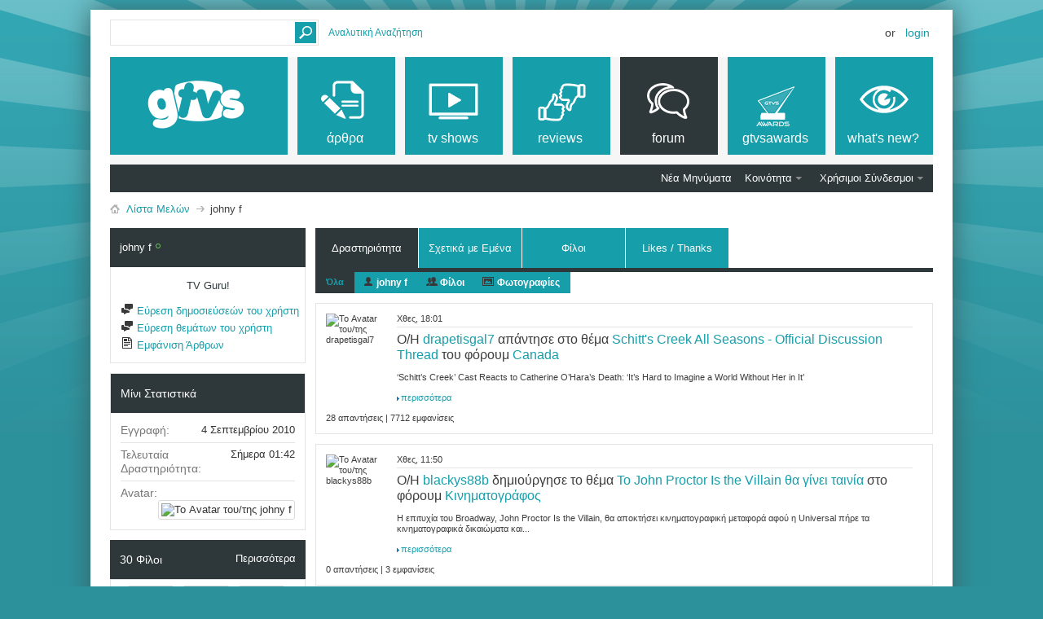

--- FILE ---
content_type: text/html; charset=ISO-8859-7
request_url: https://www.gtvs.gr/members/194905-johny-f?s=2b494b3f3c5728820fe93fe332c223ac
body_size: 22411
content:
<!DOCTYPE html PUBLIC "-//W3C//DTD XHTML 1.0 Transitional//EN" "http://www.w3.org/TR/xhtml1/DTD/xhtml1-transitional.dtd">
<html xmlns="http://www.w3.org/1999/xhtml" dir="ltr" lang="el" id="vbulletin_html"><head>
	<meta http-equiv="Content-Type" content="text/html; charset=ISO-8859-7" />
<meta id="e_vb_meta_bburl" name="vb_meta_bburl" content="https://www.gtvs.gr" />
<base href="https://www.gtvs.gr/" /><!--[if IE]></base><![endif]-->
<meta name="generator" content="vBulletin 4.2.1" />
<meta http-equiv="X-UA-Compatible" content="IE=9" />

	<link rel="Shortcut Icon" href="favicon.ico" type="image/x-icon" />


		<meta name="keywords" content="τηλεόραση, tv, thleorash, σειρές, shows, series, tv series, tv shows, τηλεοπτικές σειρές, news, νέα, ειδήσεις, πρόγραμμα τηλεόρασης, tv guide, προγραμμα, guide, movies, ταινίες, tainies, hollywood" />
		<meta name="description" content="Ό,τι θέλετε να ξέρετε για τις αγαπημένες τηλεοπτικές σειρές και ταινίες. Everything you want to know about tv and movies." />





<script type="text/javascript">
<!--
	if (typeof YAHOO === 'undefined') // Load ALL YUI Local
	{
		document.write('<script type="text/javascript" src="clientscript/yui/yuiloader-dom-event/yuiloader-dom-event.js?v=421"><\/script>');
		document.write('<script type="text/javascript" src="clientscript/yui/connection/connection-min.js?v=421"><\/script>');
		var yuipath = 'clientscript/yui';
		var yuicombopath = '';
		var remoteyui = false;
	}
	else	// Load Rest of YUI remotely (where possible)
	{
		var yuipath = 'clientscript/yui';
		var yuicombopath = '';
		var remoteyui = true;
		if (!yuicombopath)
		{
			document.write('<script type="text/javascript" src="clientscript/yui/connection/connection-min.js?v=421"><\/script>');
		}
	}
	var SESSIONURL = "s=d650e787cbe4b476e2597cfe1fa6488c&";
	var SECURITYTOKEN = "guest";
	var IMGDIR_MISC = "images/metro/teal/misc";
	var IMGDIR_BUTTON = "images/metro/teal/buttons";
	var vb_disable_ajax = parseInt("0", 10);
	var SIMPLEVERSION = "421";
	var BBURL = "https://www.gtvs.gr";
	var LOGGEDIN = 0 > 0 ? true : false;
	var THIS_SCRIPT = "member";
	var RELPATH = "";
	var PATHS = {
		forum : "",
		cms   : "",
		blog  : ""
	};
	var AJAXBASEURL = "https://www.gtvs.gr/";
// -->
</script>
<script type="text/javascript" src="https://www.gtvs.gr/clientscript/vbulletin-core.js?v=421"></script>
<script type="text/javascript">var RELPATH = "members/194905-johny-f";</script>


	<link rel="alternate" type="application/rss+xml" title="GTVS RSS Feed" href="https://www.gtvs.gr/external.php?type=RSS2" />
	



	<link rel="stylesheet" type="text/css" href="css.php?styleid=26&amp;langid=4&amp;d=1648987477&amp;td=ltr&amp;sheet=bbcode.css,editor.css,popupmenu.css,reset-fonts.css,vbulletin.css,vbulletin-chrome.css,vbulletin-formcontrols.css, ,metro_theme_prefooter_blocks.css" />

	<!--[if lt IE 8]>
	<link rel="stylesheet" type="text/css" href="css.php?styleid=26&amp;langid=4&amp;d=1648987477&amp;td=ltr&amp;sheet=popupmenu-ie.css,vbulletin-ie.css,vbulletin-chrome-ie.css,vbulletin-formcontrols-ie.css,editor-ie.css" />
	<![endif]-->


<!--Google Web Fonts /-->
<link href='https://fonts.googleapis.com/css?family=Open+Sans:400,300,600&subset=latin,cyrillic' rel='stylesheet' type='text/css'>



<script type="text/javascript" src="https://ajax.googleapis.com/ajax/libs/jquery/1.6.4/jquery.min.js"></script>
<script type="text/javascript">
$(document).ready(function() {
	$('a.login-window').click(function() {
		
		// Getting the variable's value from a link 
		var loginBox = this.hash;

		//Fade in the Popup and add close button
		$(loginBox).fadeIn(300);
		
		//Set the center alignment padding + border
		var popMargTop = ($(loginBox).height() + 24) / 2; 
		var popMargLeft = ($(loginBox).width() + 24) / 2; 
		
		$(loginBox).css({ 
			'margin-top' : -popMargTop,
			'margin-left' : -popMargLeft
		});
		
		// Add the mask to body
		$('body').append('<div id="mask"></div>');
		$('#mask').fadeIn(300);
		
		return false;
	});
	
	// When clicking on the button close or the mask layer the popup closed
	$('a.close, #mask').live('click', function() { 
	  $('#mask , .login-popup').fadeOut(300 , function() {
		$('#mask').remove();  
	}); 
	return false;
	});
	
	$('#navbar_username').focus(function() {
		$('#navbar_username').parent().addClass('active');
	}); 
	$('#navbar_username').blur(function() {
		$('#navbar_username').parent().removeClass('active');
	}); 
	$('#navbar_password').focus(function() {
		$('#navbar_password_hint').parent().addClass('active');
	}); 
	$('#navbar_password').blur(function() {
		$('#navbar_password_hint').parent().removeClass('active');
	}); 

});
</script>
<link rel="stylesheet" type="text/css" href="css.php?styleid=26&amp;langid=4&amp;d=1648987477&amp;td=ltr&amp;sheet=dbtech_thanks_compat.css" />
	
<title>Εμφάνιση Προφιλ: johny f - GTVS</title>
	
	<script type="text/javascript" src="clientscript/vbulletin_quick_edit_generic.js?v=421"></script>
	<script type="text/javascript" src="clientscript/vbulletin_quick_edit_visitormessage.js?v=421"></script>
	<script type="text/javascript" src="clientscript/vbulletin_activitystream.js?v=421"></script>
	<script type="text/javascript">

	<!--
	var isIE7 = navigator.userAgent.toLowerCase().indexOf('msie 7') != -1;
	var isIE = navigator.userAgent.toLowerCase().indexOf('msie') != -1;
	var isIE6 = navigator.userAgent.toLowerCase().indexOf('msie 6') != -1;
	var THISUSERID = 194905;


	vB_XHTML_Ready.subscribe(init_PostBits_Lite);

	function init_PostBits_Lite()
	{
		var postbits = YAHOO.util.Dom.getElementsByClassName("postbit_lite", "li", "postlist");
		for (var i = 0; i < postbits.length; i++)
		{
			new PostBit_Lite(postbits[i]);
		}
	}

	function PostBit_Lite(postbit)
	{
		this.postbit = YAHOO.util.Dom.get(postbit);
		this.postid = postbit.id.substr("piccom_".length);
		this.inlinemod = new InlineModControl(this.postbit, this.postid, "imodsel");
	}

	function getParentElement(starterElement, classPattern, testTagName) {
		var currElement = starterElement;
		var foundElement = null;
		while(!foundElement && (currElement = currElement.parentNode)) {
			if ((classPattern && (currElement.className.indexOf(classPattern) != -1)) || (testTagName && (testTagName.toLowerCase() == currElement.tagName.toLowerCase()))) 
			{
				foundElement = currElement;
			}
		}
		//go up the parentNode tree until found element with matching className
		return foundElement;
	}

	//getParentElement
	function tabViewPicker(anchorObject) {
		var clickedTabId = null;
		var tabtree = getParentElement(anchorObject,"tabslight");
		var anchorInventory = tabtree.getElementsByTagName("a");

		var tabIds = [];
		for (var i=0; (currAnchor = anchorInventory[i]); i++) {
			var anchorId = currAnchor.href.substring(currAnchor.href.indexOf("#") + 1, currAnchor.href.length);
			var parentDd = getParentElement(currAnchor,null,"dd");
			if (currAnchor == anchorObject) {
				clickedTabId = anchorId;
				parentDd.className = "userprof_module";
			}
			else
			{
				parentDd.className = "userprof_moduleinactive";
			}
			tabIds.push(anchorId);
		}
	
		//loop thru anchors to gather all tab IDs and set appropriate selected status
		for (var j=0; (currTabId = tabIds[j]); j++) {
			var elem = document.getElementById("view-" + currTabId);
			if (!elem) {continue;}
			if (currTabId == clickedTabId) {
				//elem.className="selected_view_section";
				YAHOO.util.Dom.replaceClass(elem, "view_section", "selected_view_section");
			}
			else
			{
				//elem.className="view_section";
				YAHOO.util.Dom.replaceClass(elem, "selected_view_section", "view_section");
			}
		}

		//set appropriate status on all tabs.
		return false;
	}
	//-->
    </script>

	

	

	
		<link rel="stylesheet" type="text/css" href="css.php?styleid=26&amp;langid=4&amp;d=1648987477&amp;td=ltr&amp;sheet=activitystream.css,sidebar.css,forumbits.css,postbit.css,postbit-lite.css,showthread.css,member.css,user,194905" />
	

	<style type="text/css"></style>

	<!--[if lt IE 8]><link rel="stylesheet" type="text/css" href="css.php?styleid=26&amp;langid=4&amp;d=1648987477&amp;td=ltr&amp;sheet=sidebar-ie.css,member-ie.css,postbit-lite-ie.css" /><![endif]-->

	

	
		<link rel="stylesheet" type="text/css" href="css.php?userid=194905&amp;cssuid=0&amp;d=1769899572&amp;td=ltr&amp;styleid=0&amp;sheet=userprofile.css" />
		<link rel="stylesheet" type="text/css" href="css.php?styleid=26&amp;langid=4&amp;d=1648987477&amp;td=ltr&amp;sheet=forumbits.css,forumhome.css,widgets.css,sidebar.css,options.css,tagcloud.css" /><!--[if IE 6]><link rel="stylesheet" type="text/css" href="css.php?styleid=26&amp;langid=4&amp;d=1648987477&amp;td=ltr&amp;sheet=forumbits-ie.css" /><![endif]--><!--[if lt IE 8]><link rel="stylesheet" type="text/css" href="css.php?styleid=26&amp;langid=4&amp;d=1648987477&amp;td=ltr&amp;sheet=forumbits-ie.css,sidebar-ie.css" /><![endif]--><link rel="stylesheet" type="text/css" href="css.php?styleid=26&amp;langid=4&amp;d=1648987477&amp;td=ltr&amp;sheet=additional.css" />

<style type="text/css">
.earthHour {
        display : none;
}
</style>
<link rel="stylesheet" type="text/css" href="css.php?styleid=26&langid=4&d=1648987477&sheet=vBFoster_CSS.css" />
	
</head>

<body>
	<!-- GTVS -->
<script src="files/clientscript/jquery-2.0.3.min.js"></script>
<script src="files/clientscript/jquery-ui-1.10.3.min.js"></script>

<!-- Metro Theme from PixelGoose.com v.1.1.1 -->


<div class="above_body"> <!-- closing tag is in template navbar -->

<div id="header" class="floatcontainer doc_header">



<div id="top_header">

	
		<div id="globalsearch" class="globalsearch">
			<form action="search.php?s=d650e787cbe4b476e2597cfe1fa6488c&amp;do=process" method="post" id="navbar_search" class="navbar_search">
				
				<input type="hidden" name="securitytoken" value="guest" />
				<input type="hidden" name="do" value="process" />
				<input type="text" value="" name="query" class="textbox" tabindex="99"/>
				<input type="submit" class="searchbutton" name="submit" onclick="document.getElementById('navbar_search').submit;" tabindex="100"/>
			</form>
		</div>
		<ul class="advanced_search">
				<li><a href="search.php?s=d650e787cbe4b476e2597cfe1fa6488c" accesskey="4">Αναλυτική Αναζήτηση</a></li>
				
		</ul>
	



	<div id="toplinks" class="toplinks">
		
			<ul class="nouser">
			
				<li>or</li>
				<li><a href="#login-box" class="login-window">Login</a></li>
			</ul>
		
	</div>

	
</div>


    <div id="login-box" class="login-popup">
        <a href="#" class="close"><img src="images/metro/teal/misc/close_popup.png" class="close-button" title="Close" alt="Close" /></a>
        <div id="login-text">Login to Your Account</div>
			<script type="text/javascript" src="clientscript/vbulletin_md5.js?v=421"></script>
			<form id="navbar_loginform" action="login.php?s=d650e787cbe4b476e2597cfe1fa6488c&amp;do=login" method="post" onsubmit="md5hash(vb_login_password, vb_login_md5password, vb_login_md5password_utf, 0)">
				<fieldset id="logindetails" class="logindetails">
                
					<div>
					<div class="navbar_username_outer"><input type="text" class="textbox default-value" name="vb_login_username" id="navbar_username" size="10" accesskey="u" tabindex="101" value="Όνομα Χρήστη" /></div>
					<div class="navbar_password_outer"><input type="password" class="textbox" tabindex="102" name="vb_login_password" id="navbar_password" size="10" />
					<input type="text" class="textbox default-value" tabindex="102" name="vb_login_password_hint" id="navbar_password_hint" size="10" value="Κωδικός" style="display:none;" /></div>
                    
					<div class="login-ctrl">
                        <div id="remember" class="remember">
                            <label for="cb_cookieuser_navbar"><input type="checkbox" name="cookieuser" value="1" id="cb_cookieuser_navbar" class="cb_cookieuser_navbar" accesskey="c" tabindex="103" /> Απομνημόνευση;</label>
                        </div>                
                        
                        <input type="submit" class="loginbutton" tabindex="104" value="Σύνδεση" title="Εισάγετε στα πλαίσια κειμένου που σας δίνονται το όνομα χρήστη και τον κωδικό σας για να συνδεθείτε, ή πατήστε στο κουμπί "Εγγραφή" για να δημιουργήσετε το προσωπικό σας προφίλ." accesskey="s" />
                        </div>
                    </div>
				</fieldset>


				<input type="hidden" name="s" value="d650e787cbe4b476e2597cfe1fa6488c" />
				<input type="hidden" name="securitytoken" value="guest" />
				<input type="hidden" name="do" value="login" />
				<input type="hidden" name="vb_login_md5password" />
				<input type="hidden" name="vb_login_md5password_utf" />
			</form>
			<script type="text/javascript">
			YAHOO.util.Dom.setStyle('navbar_password_hint', "display", "inline");
			YAHOO.util.Dom.setStyle('navbar_password', "display", "none");
			vB_XHTML_Ready.subscribe(function()
			{
			//
				YAHOO.util.Event.on('navbar_username', "focus", navbar_username_focus);
				YAHOO.util.Event.on('navbar_username', "blur", navbar_username_blur);
				YAHOO.util.Event.on('navbar_password_hint', "focus", navbar_password_hint);
				YAHOO.util.Event.on('navbar_password', "blur", navbar_password);
			});
			
			function navbar_username_focus(e)
			{
			//
				var textbox = YAHOO.util.Event.getTarget(e);
				if (textbox.value == 'Όνομα Χρήστη')
				{
				//
					textbox.value='';
					textbox.style.color='#000000';
				}
			}

			function navbar_username_blur(e)
			{
			//
				var textbox = YAHOO.util.Event.getTarget(e);
				if (textbox.value == '')
				{
				//
					textbox.value='Όνομα Χρήστη';
					textbox.style.color='#777777';
				}
			}
			
			function navbar_password_hint(e)
			{
			//
				var textbox = YAHOO.util.Event.getTarget(e);
				
				YAHOO.util.Dom.setStyle('navbar_password_hint', "display", "none");
				YAHOO.util.Dom.setStyle('navbar_password', "display", "inline");
				YAHOO.util.Dom.get('navbar_password').focus();
			}

			function navbar_password(e)
			{
			//
				var textbox = YAHOO.util.Event.getTarget(e);
				
				if (textbox.value == '')
				{
					YAHOO.util.Dom.setStyle('navbar_password_hint', "display", "inline");
					YAHOO.util.Dom.setStyle('navbar_password', "display", "none");
				}
			}
			</script>
            
            <div class="register-ctrl">
            	<a class="login-popup-register" href="register.php?s=d650e787cbe4b476e2597cfe1fa6488c" rel="nofollow">Εγγραφή</a>
                <div class="login-popup-fb">
				
                </div>
            </div>
</div>

	<div id="middle_header">
<a name="top" href="https://www.gtvs.gr" class="logo-image"><img src="/files/logo/gtvslogo_empty.png" id="gtvslogo" /></a>
<div id="navbar" class="navbar">
	<ul id="navtabs" class="navtabs floatcontainer">
		
		
	
		<li  id="vbtab_cms">
			<a class="navtab" href="content.php?s=d650e787cbe4b476e2597cfe1fa6488c"><span>άρθρα</span></a>
		</li>
		
		

	
		<li  id="tab_mdm3_349">
			<a class="navtab" href="forums/4-TV-Shows"><span>tv shows</span></a>
		</li>
		
		

	
		<li  id="tab_mdm3_867">
			<a class="navtab" href="forums/390-Reviews"><span>reviews</span></a>
		</li>
		
		

	
		<li class="selected" id="vbtab_forum">
			<a class="navtab" href="forum.php?s=d650e787cbe4b476e2597cfe1fa6488c"><span>Forum</span></a>
		</li>
		
		
			<ul class="floatcontainer">
				
					
						
							<li id="vbflink_newposts"><a href="search.php?s=d650e787cbe4b476e2597cfe1fa6488c&amp;do=getnew&amp;contenttype=vBForum_Post">Νέα Μηνύματα</a></li>
						
					
				
					
						<li class="popupmenu" id="vbmenu_community">
							<a href="javascript://" class="popupctrl">Κοινότητα</a>
							<ul class="popupbody popuphover">
								
									<li id="vbclink_members"><a href="memberlist.php?s=d650e787cbe4b476e2597cfe1fa6488c">Λίστα Μελών</a></li>
								
									<li id="trating_link_comm"><a href="trating.php?do=top&type=100">Top 100 Thread Ratings</a></li>
								
							</ul>
						</li>
					
				
					
						
					
				
					
						<li class="popupmenu" id="vbmenu_qlinks">
							<a href="javascript://" class="popupctrl">Χρήσιμοι Σύνδεσμοι</a>
							<ul class="popupbody popuphover">
								
									<li id="vbqlink_posts"><a href="search.php?s=d650e787cbe4b476e2597cfe1fa6488c&amp;do=getdaily&amp;contenttype=vBForum_Post">Σημερινά Μηνύματα</a></li>
								
									<li id="vbqlink_leaders"><a href="showgroups.php?s=d650e787cbe4b476e2597cfe1fa6488c">Υπεύθυνοι των Φόρουμ</a></li>
								
									<li id="link_ode0_786"><a href="thanks.php?s=d650e787cbe4b476e2597cfe1fa6488c&amp;do=statistics">Thanks / Like Statistics</a></li>
								
							</ul>
						</li>
					
				
			</ul>
		

	
		<li  id="tab_ndgy_525">
			<a target="_blank" class="navtab" href="http://gtvsawards.gr"><span>GTVSAwards</span></a>
		</li>
		
		

	
		<li  id="vbtab_whatsnew">
			<a class="navtab" href="activity.php?s=d650e787cbe4b476e2597cfe1fa6488c"><span>What's New?</span></a>
		</li>
		
		

		<script type="text/javascript">$('#gtvslogo').attr("src", '/files/logo/gtvslogo.png');</script>'
	</ul>
</div>
</div>
</div>
</div><!-- closing div for above_body -->



<div class="body_wrapper">
<div id="breadcrumb" class="breadcrumb">
	<ul class="floatcontainer">
		<li class="navbithome"><a href="index.php?s=d650e787cbe4b476e2597cfe1fa6488c" accesskey="1"><img src="images/metro/teal/misc/navbit-home.png" alt="Αρχική Σελίδα" /></a></li>
		
	<li class="navbit"><a href="memberlist.php?s=d650e787cbe4b476e2597cfe1fa6488c">Λίστα Μελών</a></li>

		
	<li class="navbit lastnavbit"><span>johny f</span></li>

	</ul>
	<hr />
</div>





	
	<div class="member_content userprof fullwidth" style="display:block;float:left" id="member_content">
		<div class="profile_widgets member_summary userprof_moduleinactive userprof_moduleinactive_border sidebarleft" id="sidebar_container">
			<div class="block mainblock moduleinactive_bg">
				<h1 class="blocksubhead prof_blocksubhead">
					
					<span id="userinfo">
						<span class="member_username">johny f</span>
						<span class="member_status"><img class="inlineimg onlinestatus" src="images/metro/teal/statusicon/user-online.png" alt="Ο/Η johny f είναι συνδεδεμένος/η" border="0" />
</span>
					</span>
				</h1>
				<div id="userinfoblock" class="floatcontainer">
                
					<div class="userranks">
						
							<br />
							<span class="usertitle">TV Guru!</span>
						
						
						
					</div>
					
					<ul id="usermenu" class="usermenu">
						
						
						
						
						
						
						
						<li><a href="search.php?s=d650e787cbe4b476e2597cfe1fa6488c&amp;do=finduser&amp;userid=194905&amp;contenttype=vBForum_Post&amp;showposts=1"><img src="images/metro/teal/site_icons/forum.png" alt="Εύρεση δημοσιεύσεών του χρήστη" class="inlineimg" /> Εύρεση δημοσιεύσεών του χρήστη</a></li>
						<li><a href="search.php?s=d650e787cbe4b476e2597cfe1fa6488c&amp;do=finduser&amp;userid=194905&amp;starteronly=1&amp;contenttype=vBForum_Thread"><img src="images/metro/teal/site_icons/forum.png" alt="Εύρεση θεμάτων του χρήστη" class="inlineimg" /> Εύρεση θεμάτων του χρήστη</a></li>
						
							<li><a href="https://www.gtvs.gr/list/author/194905-johny-f?s=d650e787cbe4b476e2597cfe1fa6488c" rel='nofollow'><img src="images/metro/teal/site_icons/article.png" class="inlineimg" alt="" /> Εμφάνιση Άρθρων</a></li>
						
						
						
					</ul>
				</div>
			</div>
		  
		  
		  <!-- stats_mini -->
<div id="view-stats_mini" class="subsection block">
	<div class="mini_stats blockbody userprof_content userprof_content_border">
	<div class="userinfo " >
		<h5 class="blocksubhead userprof_blocksubhead smaller">Μίνι Στατιστικά</h5>
		<div class="blockrow member_blockrow">

			<dl class="stats">
				<dt>Εγγραφή</dt>
				<dd>  4 Σεπτεμβρίου 2010</dd>
			</dl>
	
	
	<dl class="stats">
		<dt>Τελευταία Δραστηριότητα</dt>
		<dd> Σήμερα <span class="time">01:42</span></dd>
	</dl>
	

			
			
			<dl class="stats">
				<dt>Avatar</dt>
				<dd class="avatar"><img src="image.php?s=d650e787cbe4b476e2597cfe1fa6488c&amp;u=194905&amp;dateline=1406070814&amp;type=thumb" alt="Το Avatar του/της johny f"   width="60" height="45" id="user_avatar" /></dd>
			</dl>
			
		</div>
	</div><!-- blockbody -->
</div><!-- widget block mini_stats -->
</div>
<div class="underblock"></div>
<!-- / stats_mini -->
		  
		  <div class="friends_mini friends block">
	<h5 class="blocksubhead userprof_blocksubhead smaller ">
		
		
		<a href="members/194905-johny-f#friends-content" class="textcontrol" onclick="return tabViewPicker(document.getElementById('friends-tab'));">Περισσότερα</a>
		
		<span class="friends_total">30</span> Φίλοι
	</h5>
	<div class="blockbody userprof_content userprof_content_border">
		<div class="blockrow member_blockrow">
			
				<ul class="friends_list floatcontainer">
					<li>
	<a class="image_friend_link" href="members/167711-χάρις2106?s=d650e787cbe4b476e2597cfe1fa6488c">
		<img src="image.php?s=d650e787cbe4b476e2597cfe1fa6488c&amp;u=167711&amp;dateline=1588868183&amp;type=thumb" alt="χάρις2106" width="60" height="60" border="0" />
	</a>
	<div class="friend_info">
		<h6><a href="members/167711-χάρις2106?s=d650e787cbe4b476e2597cfe1fa6488c" class="username" title="χάρις2106">χάρις2106</a></h6>
	</div>
</li><li>
	<a class="image_friend_link" href="members/140901-gio25?s=d650e787cbe4b476e2597cfe1fa6488c">
		<img src="image.php?s=d650e787cbe4b476e2597cfe1fa6488c&amp;u=140901&amp;dateline=1381701668&amp;type=thumb" alt="gio25" width="60" height="71" border="0" />
	</a>
	<div class="friend_info">
		<h6><a href="members/140901-gio25?s=d650e787cbe4b476e2597cfe1fa6488c" class="username" title="gio25">gio25</a></h6>
	</div>
</li><li>
	<a class="image_friend_link" href="members/212080-HristinaB?s=d650e787cbe4b476e2597cfe1fa6488c">
		<img src="image.php?s=d650e787cbe4b476e2597cfe1fa6488c&amp;u=212080&amp;dateline=1487154775&amp;type=thumb" alt="HristinaB" width="60" height="77" border="0" />
	</a>
	<div class="friend_info">
		<h6><a href="members/212080-HristinaB?s=d650e787cbe4b476e2597cfe1fa6488c" class="username" title="HristinaB">HristinaB</a></h6>
	</div>
</li><li>
	<a class="image_friend_link" href="members/140305-serbian?s=d650e787cbe4b476e2597cfe1fa6488c">
		<img src="image.php?s=d650e787cbe4b476e2597cfe1fa6488c&amp;u=140305&amp;dateline=1352766258&amp;type=thumb" alt="serbian" width="55" height="80" border="0" />
	</a>
	<div class="friend_info">
		<h6><a href="members/140305-serbian?s=d650e787cbe4b476e2597cfe1fa6488c" class="username" title="serbian">serbian</a></h6>
	</div>
</li><li>
	<a class="image_friend_link" href="members/80524-thanasislost?s=d650e787cbe4b476e2597cfe1fa6488c">
		<img src="image.php?s=d650e787cbe4b476e2597cfe1fa6488c&amp;u=80524&amp;dateline=1371686546&amp;type=thumb" alt="thanasislost" width="60" height="42" border="0" />
	</a>
	<div class="friend_info">
		<h6><a href="members/80524-thanasislost?s=d650e787cbe4b476e2597cfe1fa6488c" class="username" title="thanasislost"><span class="gtvsug_newswriter">thanasislost</span></a></h6>
	</div>
</li><li>
	<a class="image_friend_link" href="members/192521-drapetisgal7?s=d650e787cbe4b476e2597cfe1fa6488c">
		<img src="image.php?s=d650e787cbe4b476e2597cfe1fa6488c&amp;u=192521&amp;dateline=1463425016&amp;type=thumb" alt="drapetisgal7" width="60" height="60" border="0" />
	</a>
	<div class="friend_info">
		<h6><a href="members/192521-drapetisgal7?s=d650e787cbe4b476e2597cfe1fa6488c" class="username" title="drapetisgal7"><span class="gtvsug_newswriter">drapetisgal7</span></a></h6>
	</div>
</li>
				</ul>
			
		</div>
	</div>
</div>
<div class="underblock"></div>
		  
		  
		  
		  
		  
		  <!-- visitors -->
<div id="view-visitors" class="subsection block">
	<div class="visitors">
	<h5 class="blocksubhead userprof_blocksubhead smaller">Πρόσφατοι Επισκέπτες</h5>
	<div class="blockbody userprof_content userprof_content_border">
		<div class="blockrow member_blockrow">
			
				<div class="meta">
					Οι τελευταίοι επισκέπτες (10):
				</div>
				<ol class="commalist">
					
						<li><a class="username" href="members/78753-bill667?s=d650e787cbe4b476e2597cfe1fa6488c">bill667</a>, </li>
					
						<li><a class="username" href="members/184783-blackys88b?s=d650e787cbe4b476e2597cfe1fa6488c"><span class="gtvsug_newswriterchief">blackys88b</span></a>, </li>
					
						<li><a class="username" href="members/12846-geon565?s=d650e787cbe4b476e2597cfe1fa6488c">geon565</a>, </li>
					
						<li><a class="username" href="members/211910-GeorgeCR7?s=d650e787cbe4b476e2597cfe1fa6488c">GeorgeCR7</a>, </li>
					
						<li><a class="username" href="members/212080-HristinaB?s=d650e787cbe4b476e2597cfe1fa6488c">HristinaB</a>, </li>
					
						<li><a class="username" href="members/54733-kKKK?s=d650e787cbe4b476e2597cfe1fa6488c">kKKK</a>, </li>
					
						<li><a class="username" href="members/228780-MSSM?s=d650e787cbe4b476e2597cfe1fa6488c">MSSM</a>, </li>
					
						<li><a class="username" href="members/214504-perkall?s=d650e787cbe4b476e2597cfe1fa6488c">perkall</a>, </li>
					
						<li><a class="username" href="members/214827-shakermaker000?s=d650e787cbe4b476e2597cfe1fa6488c">shakermaker000</a>, </li>
					
						<li><a class="username" href="members/130928-spyretospap?s=d650e787cbe4b476e2597cfe1fa6488c">spyretospap</a></li>
					
				</ol>
			
			<span class="totalvisits">Συνολικές επισκέψεις προφίλ: <b>219.767</b>.</span>
		</div>
	</div>
</div>
</div>
<div class="underblock"></div>
<!-- / visitors -->
		  
		  
		</div>
		<div class="member_tabs contentright" id="userprof_content_container">

			<div class="tabbackground" id="profile_tabs">
				<div class="floatleft" id="tab_container">
					<dl class="tabslight">
						<dt>Tab Content</dt>
						
						<dd class="userprof_module" ><a id="activitystream-tab" href="members/194905-johny-f?s=d650e787cbe4b476e2597cfe1fa6488c&amp;tab=activitystream#activitystream" onclick="return tabViewPicker(this);">Δραστηριότητα</a></dd>
						
						<dd class="userprof_moduleinactive" ><a id="aboutme-tab" href="members/194905-johny-f?s=d650e787cbe4b476e2597cfe1fa6488c&amp;tab=aboutme#aboutme" onclick="return tabViewPicker(this);">Σχετικά με Εμένα</a></dd>
						<dd class="userprof_moduleinactive"><a id="friends-tab" href="members/194905-johny-f?s=d650e787cbe4b476e2597cfe1fa6488c&amp;tab=friends#friends-content" onclick="return tabViewPicker(this);">Φίλοι</a></dd>
						
						
						<dd class="userprof_moduleinactive"><a id="thanks-tab" href="members/194905-johny-f?s=d650e787cbe4b476e2597cfe1fa6488c&amp;tab=thanks#thanks" onclick="return tabViewPicker(this);">Likes / Thanks</a></dd>
					</dl>
				</div>
				
					
				
				<div class="memberprofiletabunder"></div>
			</div>

			<div class="profile_content userprof">
				<div id="view-activitystream" class="selected_view_section">
					<script type="text/javascript">
<!--
	var activity_stream_options = {
		'type'        : 'member',
		'mindateline' : '1769730583',
		'maxdateline' : '1769871667',
		'minscore'    : '0',
		'minid'       : '342252',
		'maxid'       : '342284',
		'count'       : '30',
		'totalcount'  : '30',
		'perpage'     : '30',
		'refresh'     : '1'
	};
// -->
</script>
<div class="activitystream_block">
	<div id="activity_tab_container">
		<div>
			<dl class="as-tabs">
				<dt>Tab Content</dt>
				<dd id="asall" class="selected"><div><a href="members/194905-johny-f?s=d650e787cbe4b476e2597cfe1fa6488c&amp;tab=activitystream&amp;type=all">Όλα</a></div></dd>
				<dd id="asuser" class=""><div><a href="members/194905-johny-f?s=d650e787cbe4b476e2597cfe1fa6488c&amp;tab=activitystream&amp;type=user">johny f</a></div></dd>
				<dd id="asfriend" class=""><div><a href="members/194905-johny-f?s=d650e787cbe4b476e2597cfe1fa6488c&amp;tab=activitystream&amp;type=friends">Φίλοι</a></div></dd>
				
				<dd id="asphoto" class=""><div><a href="members/194905-johny-f?s=d650e787cbe4b476e2597cfe1fa6488c&amp;tab=activitystream&amp;type=photos">Φωτογραφίες</a></div></dd>
			</dl>
		</div>
	</div>
	
	<div id="newactivity_container" class="newactivity hidden userprof_headers userprof_headers_border">
		<span id="newactivitylink">Νέα Δραστηριότητα (<span id="newactivitycount"></span>)</span>
	</div>	
	
	<div id="newactivity_nomore" class="newactivity hidden userprof_headers userprof_headers_border">
		<span>Παρακαλούμε ανανεώστε αυτή τη σελίδα για να δείτε τις περισσότερες από 200 νέες δραστηριότητες που έχουν δημιουργηθεί.</span>
	</div>	

	<ul id="activitylist">
		<li id="olderactivity" class="hidden">
			<div class="block1"><hr /></div>
			<div class="block2">Παλαιότερη Δραστηριότητα</div>
			<div class="block3"><hr /></div>
		</li>
		<li class="activitybit forum_post">
	
		<div class="avatar">
			<img src="image.php?s=d650e787cbe4b476e2597cfe1fa6488c&amp;u=192521&amp;dateline=1463425016&amp;type=thumb" alt="Το Avatar του/της drapetisgal7" />
		</div>
	
	<div class="content hasavatar">
		<div class="datetime">
			 <span class="date">Χθες,&nbsp;<span class="time">18:01</span></span>
		</div>
		<div class="title">
		
			
				Ο/Η <a href="members/192521-drapetisgal7?s=d650e787cbe4b476e2597cfe1fa6488c">drapetisgal7</a> απάντησε στο θέμα  <a href="threads/46274-Schitt-s-Creek-All-Seasons-Official-Discussion-Thread?s=d650e787cbe4b476e2597cfe1fa6488c">Schitt's Creek All Seasons - Official Discussion Thread</a> του φόρουμ <a href="forums/1036-Canada?s=d650e787cbe4b476e2597cfe1fa6488c">Canada</a>
			
		
		</div>
		
		<div class="excerpt">‘Schitt’s Creek’ Cast Reacts to Catherine O’Hara’s Death: ‘It’s Hard to Imagine a World Without Her in It’</div>		
		<div class="fulllink"><a href="threads/46274-Schitt-s-Creek-All-Seasons-Official-Discussion-Thread?s=d650e787cbe4b476e2597cfe1fa6488c&amp;p=1267835#post1267835">περισσότερα</a></div>
		
	</div>
	<div class="views">28 απαντήσεις | 7712 εμφανίσεις</div>
</li><li class="activitybit forum_thread">
	
		<div class="avatar">
			<img src="image.php?s=d650e787cbe4b476e2597cfe1fa6488c&amp;u=184783&amp;dateline=1451525538&amp;type=thumb" alt="Το Avatar του/της blackys88b" />
		</div>
	
	<div class="content hasavatar">
		<div class="datetime">
			 <span class="date">Χθες,&nbsp;<span class="time">11:50</span></span>
		</div>
		<div class="title">
			
				
					Ο/Η <a href="members/184783-blackys88b?s=d650e787cbe4b476e2597cfe1fa6488c" class="username">blackys88b</a> δημιούργησε το θέμα  <a href="threads/102861-Το-John-Proctor-Is-the-Villain-θα-γίνει-ταινία?s=d650e787cbe4b476e2597cfe1fa6488c">Το John Proctor Is the Villain θα γίνει ταινία</a> στο φόρουμ <a href="forums/354-Κινηματογράφος?s=d650e787cbe4b476e2597cfe1fa6488c">Κινηματογράφος</a>
							
			
				
		</div>
		
		<div class="excerpt">Η επιτυχία του Broadway, John Proctor Is the Villain, θα αποκτήσει κινηματογραφική μεταφορά αφού η  Universal πήρε τα κινηματογραφικά δικαιώματα και...</div>
		<div class="fulllink"><a href="threads/102861-Το-John-Proctor-Is-the-Villain-θα-γίνει-ταινία?s=d650e787cbe4b476e2597cfe1fa6488c">περισσότερα</a></div>
		
	</div>
	<div class="views">0 απαντήσεις | 3 εμφανίσεις</div>
</li><li class="activitybit forum_post">
	
		<div class="avatar">
			<img src="image.php?s=d650e787cbe4b476e2597cfe1fa6488c&amp;u=184783&amp;dateline=1451525538&amp;type=thumb" alt="Το Avatar του/της blackys88b" />
		</div>
	
	<div class="content hasavatar">
		<div class="datetime">
			 <span class="date">Χθες,&nbsp;<span class="time">11:35</span></span>
		</div>
		<div class="title">
		
			
				Ο/Η <a href="members/184783-blackys88b?s=d650e787cbe4b476e2597cfe1fa6488c">blackys88b</a> απάντησε στο θέμα  <a href="threads/96856-NBC-2024-2025-Ειδήσεις-για-το-κανάλι-και-τις-σειρές-του?s=d650e787cbe4b476e2597cfe1fa6488c">NBC 2024 - 2025: Ειδήσεις για το κανάλι και τις σειρές του</a> του φόρουμ <a href="forums/235-NBC?s=d650e787cbe4b476e2597cfe1fa6488c">NBC</a>
			
		
		</div>
		
		<div class="excerpt">NBC Pilot Orders: Kari Lizer Sitcom Starring Katey Sagal &amp; Jane Lynch, Jamie Lee Curtis &amp; Gail Lerner Multi-Cam</div>		
		<div class="fulllink"><a href="threads/96856-NBC-2024-2025-Ειδήσεις-για-το-κανάλι-και-τις-σειρές-του?s=d650e787cbe4b476e2597cfe1fa6488c&amp;p=1267832#post1267832">περισσότερα</a></div>
		
	</div>
	<div class="views">58 απαντήσεις | 15183 εμφανίσεις</div>
</li><li class="activitybit forum_post">
	
		<div class="avatar">
			<img src="image.php?s=d650e787cbe4b476e2597cfe1fa6488c&amp;u=184783&amp;dateline=1451525538&amp;type=thumb" alt="Το Avatar του/της blackys88b" />
		</div>
	
	<div class="content hasavatar">
		<div class="datetime">
			 <span class="date">Χθες,&nbsp;<span class="time">11:34</span></span>
		</div>
		<div class="title">
		
			
				Ο/Η <a href="members/184783-blackys88b?s=d650e787cbe4b476e2597cfe1fa6488c">blackys88b</a> απάντησε στο θέμα  <a href="threads/102073-Legenden-The-Asset-(Denmark)-&#8211;-Official-Discussion-Thread?s=d650e787cbe4b476e2597cfe1fa6488c">Legenden/ The Asset (Denmark) &#8211; Official Discussion Thread</a> του φόρουμ <a href="forums/1027-Netflix?s=d650e787cbe4b476e2597cfe1fa6488c">Netflix</a>
			
		
		</div>
		
		<div class="excerpt">Netflix Renews Danish Undercover Agent Drama ‘The Asset’ For Season 2</div>		
		<div class="fulllink"><a href="threads/102073-Legenden-The-Asset-(Denmark)-&#8211;-Official-Discussion-Thread?s=d650e787cbe4b476e2597cfe1fa6488c&amp;p=1267831#post1267831">περισσότερα</a></div>
		
	</div>
	<div class="views">1 απαντήσεις | 13 εμφανίσεις</div>
</li><li class="activitybit forum_post">
	
		<div class="avatar">
			<img src="image.php?s=d650e787cbe4b476e2597cfe1fa6488c&amp;u=184783&amp;dateline=1451525538&amp;type=thumb" alt="Το Avatar του/της blackys88b" />
		</div>
	
	<div class="content hasavatar">
		<div class="datetime">
			 <span class="date">Χθες,&nbsp;<span class="time">11:33</span></span>
		</div>
		<div class="title">
		
			
				Ο/Η <a href="members/184783-blackys88b?s=d650e787cbe4b476e2597cfe1fa6488c">blackys88b</a> απάντησε στο θέμα  <a href="threads/99369-It-s-Florida-Man-All-Seasons-&#8211;-Official-Discussion-Thread?s=d650e787cbe4b476e2597cfe1fa6488c">It's Florida, Man All Seasons &#8211; Official Discussion Thread</a> του φόρουμ <a href="forums/1025-HBO?s=d650e787cbe4b476e2597cfe1fa6488c">HBO</a>
			
		
		</div>
		
		<div class="excerpt">‘It’s Florida, Man’ Renewed For Season 3 By HBO</div>		
		<div class="fulllink"><a href="threads/99369-It-s-Florida-Man-All-Seasons-&#8211;-Official-Discussion-Thread?s=d650e787cbe4b476e2597cfe1fa6488c&amp;p=1267830#post1267830">περισσότερα</a></div>
		
	</div>
	<div class="views">2 απαντήσεις | 780 εμφανίσεις</div>
</li><li class="activitybit forum_post">
	
		<div class="avatar">
			<img src="image.php?s=d650e787cbe4b476e2597cfe1fa6488c&amp;u=184783&amp;dateline=1451525538&amp;type=thumb" alt="Το Avatar του/της blackys88b" />
		</div>
	
	<div class="content hasavatar">
		<div class="datetime">
			 <span class="date">Χθες,&nbsp;<span class="time">11:11</span></span>
		</div>
		<div class="title">
		
			
				Ο/Η <a href="members/184783-blackys88b?s=d650e787cbe4b476e2597cfe1fa6488c">blackys88b</a> απάντησε στο θέμα  <a href="threads/69723-A-Sweet-Christmas-Romance-(TV-Movie)-Official-Discussion-Thread?s=d650e787cbe4b476e2597cfe1fa6488c">A Sweet Christmas Romance (TV Movie) - Official Discussion Thread</a> του φόρουμ <a href="forums/1033-Lifetime?s=d650e787cbe4b476e2597cfe1fa6488c">Lifetime</a>
			
		
		</div>
		
		<div class="excerpt">αλλο καναλι..ιδια συνταγη με την κοπελα να επιστρεφει στην πολη που γεννηθηκε και να βρισκει τον ερωτα και την δουλεια των ονειρων της.!!</div>		
		<div class="fulllink"><a href="threads/69723-A-Sweet-Christmas-Romance-(TV-Movie)-Official-Discussion-Thread?s=d650e787cbe4b476e2597cfe1fa6488c&amp;p=1267829#post1267829">περισσότερα</a></div>
		
	</div>
	<div class="views">1 απαντήσεις | 168 εμφανίσεις</div>
</li><li class="activitybit forum_post">
	
		<div class="avatar">
			<img src="image.php?s=d650e787cbe4b476e2597cfe1fa6488c&amp;u=184783&amp;dateline=1451525538&amp;type=thumb" alt="Το Avatar του/της blackys88b" />
		</div>
	
	<div class="content hasavatar">
		<div class="datetime">
			 <span class="date">Χθες,&nbsp;<span class="time">11:09</span></span>
		</div>
		<div class="title">
		
			
				Ο/Η <a href="members/184783-blackys88b?s=d650e787cbe4b476e2597cfe1fa6488c">blackys88b</a> απάντησε στο θέμα  <a href="threads/63427-It-s-Christmas-Eve-(TV-Film)-Official-Discussion-Thread?s=d650e787cbe4b476e2597cfe1fa6488c">It's Christmas, Eve (TV Film) - Official Discussion Thread</a> του φόρουμ <a href="forums/1034-Hallmark?s=d650e787cbe4b476e2597cfe1fa6488c">Hallmark</a>
			
		
		</div>
		
		<div class="excerpt">λιγο διαφορετικη ιστορια απο το κλασικο που μας εδωσαν μεχρι στιγμης..οριακα θα νομιζε κανεις οτι δεν ειναι Χολμαρκ..:P τιποτα το σπουδαιο προφανως...</div>		
		<div class="fulllink"><a href="threads/63427-It-s-Christmas-Eve-(TV-Film)-Official-Discussion-Thread?s=d650e787cbe4b476e2597cfe1fa6488c&amp;p=1267828#post1267828">περισσότερα</a></div>
		
	</div>
	<div class="views">1 απαντήσεις | 157 εμφανίσεις</div>
</li><li class="activitybit forum_post">
	
		<div class="avatar">
			<img src="image.php?s=d650e787cbe4b476e2597cfe1fa6488c&amp;u=194905&amp;dateline=1406070814&amp;type=thumb" alt="Το Avatar του/της johny f" />
		</div>
	
	<div class="content hasavatar">
		<div class="datetime">
			 <span class="date">Χθες,&nbsp;<span class="time">02:57</span></span>
		</div>
		<div class="title">
		
			
				Ο/Η <a href="members/194905-johny-f?s=d650e787cbe4b476e2597cfe1fa6488c">johny f</a> απάντησε στο θέμα  <a href="threads/96185-Star-Trek-Starfleet-Academy-Official-Discussion-Thread?s=d650e787cbe4b476e2597cfe1fa6488c">Star Trek: Starfleet Academy - Official Discussion Thread</a> του φόρουμ <a href="forums/380-Star-Trek?s=d650e787cbe4b476e2597cfe1fa6488c">Star Trek</a>
			
		
		</div>
		
		<div class="excerpt">Για το 4ο 
 
Ειχαμε πριν 15+ χρονια τον Τζ. Τζ. Αμπραμς να καταστρεφει τον πλανητη των Ρομιουλαν και τον πλανητη των Βουλκαν,ζηλεψε τωρα κι ο...</div>		
		<div class="fulllink"><a href="threads/96185-Star-Trek-Starfleet-Academy-Official-Discussion-Thread?s=d650e787cbe4b476e2597cfe1fa6488c&amp;p=1267826#post1267826">περισσότερα</a></div>
		
	</div>
	<div class="views">14 απαντήσεις | 11912 εμφανίσεις</div>
</li><li class="activitybit forum_post">
	
		<div class="avatar">
			<img src="image.php?s=d650e787cbe4b476e2597cfe1fa6488c&amp;u=192521&amp;dateline=1463425016&amp;type=thumb" alt="Το Avatar του/της drapetisgal7" />
		</div>
	
	<div class="content hasavatar">
		<div class="datetime">
			 <span class="date">Χθες,&nbsp;<span class="time">00:56</span></span>
		</div>
		<div class="title">
		
			
				Ο/Η <a href="members/192521-drapetisgal7?s=d650e787cbe4b476e2597cfe1fa6488c">drapetisgal7</a> απάντησε στο θέμα  <a href="threads/96865-HBO-Max-Τηλεοπτική-σεζόν-2024-2025?s=d650e787cbe4b476e2597cfe1fa6488c">HBO Max - Τηλεοπτική σεζόν 2024-2025</a> του φόρουμ <a href="forums/1127-HBO-Max?s=d650e787cbe4b476e2597cfe1fa6488c">HBO Max</a>
			
		
		</div>
		
		<div class="excerpt">Milo Ventimiglia to Star in Cop Drama Pilot ‘American Blue’ at HBO Max With David Ayer Directing</div>		
		<div class="fulllink"><a href="threads/96865-HBO-Max-Τηλεοπτική-σεζόν-2024-2025?s=d650e787cbe4b476e2597cfe1fa6488c&amp;p=1267825#post1267825">περισσότερα</a></div>
		
	</div>
	<div class="views">69 απαντήσεις | 13922 εμφανίσεις</div>
</li><li class="activitybit forum_post">
	
		<div class="avatar">
			<img src="image.php?s=d650e787cbe4b476e2597cfe1fa6488c&amp;u=192521&amp;dateline=1463425016&amp;type=thumb" alt="Το Avatar του/της drapetisgal7" />
		</div>
	
	<div class="content hasavatar">
		<div class="datetime">
			 <span class="date">Χθες,&nbsp;<span class="time">00:54</span></span>
		</div>
		<div class="title">
		
			
				Ο/Η <a href="members/192521-drapetisgal7?s=d650e787cbe4b476e2597cfe1fa6488c">drapetisgal7</a> απάντησε στο θέμα  <a href="threads/7837-Ποια-ταινία-είδατε-σήμερα?s=d650e787cbe4b476e2597cfe1fa6488c">Ποια ταινία είδατε σήμερα;</a> του φόρουμ <a href="forums/49-Κινηματογράφος?s=d650e787cbe4b476e2597cfe1fa6488c">Κινηματογράφος</a>
			
		
		</div>
		
		<div class="excerpt">Unpregnant - Καλή ταινία.</div>		
		<div class="fulllink"><a href="threads/7837-Ποια-ταινία-είδατε-σήμερα?s=d650e787cbe4b476e2597cfe1fa6488c&amp;p=1267824#post1267824">περισσότερα</a></div>
		
	</div>
	<div class="views">23104 απαντήσεις | 4576799 εμφανίσεις</div>
</li><li class="activitybit forum_post">
	
		<div class="avatar">
			<img src="image.php?s=d650e787cbe4b476e2597cfe1fa6488c&amp;u=192521&amp;dateline=1463425016&amp;type=thumb" alt="Το Avatar του/της drapetisgal7" />
		</div>
	
	<div class="content hasavatar">
		<div class="datetime">
			 <span class="date">30 Ιανουαρίου 2026,&nbsp;<span class="time">22:31</span></span>
		</div>
		<div class="title">
		
			
				Ο/Η <a href="members/192521-drapetisgal7?s=d650e787cbe4b476e2597cfe1fa6488c">drapetisgal7</a> απάντησε στο θέμα  <a href="threads/101679-It-Welcome-to-Derry-Season-1-&#8211;-Official-Discussion-Thread?s=d650e787cbe4b476e2597cfe1fa6488c">It: Welcome to Derry Season 1 &#8211; Official Discussion Thread</a> του φόρουμ <a href="forums/1025-HBO?s=d650e787cbe4b476e2597cfe1fa6488c">HBO</a>
			
		
		</div>
		
		<div class="excerpt">HBO Boss on ‘IT: Welcome to Derry’ Season 2: &quot;I Would Happily Do It&quot;</div>		
		<div class="fulllink"><a href="threads/101679-It-Welcome-to-Derry-Season-1-&#8211;-Official-Discussion-Thread?s=d650e787cbe4b476e2597cfe1fa6488c&amp;p=1267823#post1267823">περισσότερα</a></div>
		
	</div>
	<div class="views">11 απαντήσεις | 1111 εμφανίσεις</div>
</li><li class="activitybit forum_post">
	
		<div class="avatar">
			<img src="image.php?s=d650e787cbe4b476e2597cfe1fa6488c&amp;u=192521&amp;dateline=1463425016&amp;type=thumb" alt="Το Avatar του/της drapetisgal7" />
		</div>
	
	<div class="content hasavatar">
		<div class="datetime">
			 <span class="date">30 Ιανουαρίου 2026,&nbsp;<span class="time">22:06</span></span>
		</div>
		<div class="title">
		
			
				Ο/Η <a href="members/192521-drapetisgal7?s=d650e787cbe4b476e2597cfe1fa6488c">drapetisgal7</a> απάντησε στο θέμα  <a href="threads/102791-Survivor-Season-50-Official-Discussion-Thread?s=d650e787cbe4b476e2597cfe1fa6488c">Survivor Season 50 - Official Discussion Thread</a> του φόρουμ <a href="forums/1039-Survivor?s=d650e787cbe4b476e2597cfe1fa6488c">Survivor</a>
			
		
		</div>
		
		<div class="excerpt">Survivor's Angelina Keeley Says Season 50 Will Be 'A Complete Slaughterfest,' Vows To 'Protect Mike White At All Costs'</div>		
		<div class="fulllink"><a href="threads/102791-Survivor-Season-50-Official-Discussion-Thread?s=d650e787cbe4b476e2597cfe1fa6488c&amp;p=1267822#post1267822">περισσότερα</a></div>
		
	</div>
	<div class="views">2 απαντήσεις | 19 εμφανίσεις</div>
</li><li class="activitybit cms_comment">
	
		<div class="avatar">
			<img src="image.php?s=d650e787cbe4b476e2597cfe1fa6488c&amp;u=192521&amp;dateline=1463425016&amp;type=thumb" alt="Το Avatar του/της drapetisgal7" />
		</div>
	
	<div class="content hasavatar">
		<div class="datetime">
			 <span class="date">30 Ιανουαρίου 2026,&nbsp;<span class="time">21:48</span></span>
		</div>
		<div class="title">
			
				Ο/Η <a href="members/192521-drapetisgal7?s=d650e787cbe4b476e2597cfe1fa6488c" class="username">drapetisgal7</a> σχολίασε το άρθρο <a href="https://www.gtvs.gr/content/15690-Η-Ashley-Judd-θα-πρωταγωνιστήσει-στο-21-Down?s=d650e787cbe4b476e2597cfe1fa6488c">Η Ashley Judd θα πρωταγωνιστήσει στο 21 Down</a> στην κατηγορία <a href="https://www.gtvs.gr/content/1-άρθρα?s=d650e787cbe4b476e2597cfe1fa6488c">Άρθρα</a>
			
		</div>
		<div class="excerpt">Nia Vardalos And Richard T. Jones Among Those Rounding Out Cast Of Sports Pic ‘21 Down’ As Production Begins</div>		
		<div class="fulllink"><a href="https://www.gtvs.gr/content/15690-Η-Ashley-Judd-θα-πρωταγωνιστήσει-στο-21-Down?s=d650e787cbe4b476e2597cfe1fa6488c#comment_1267821">περισσότερα</a></div>
	</div>
	<div class="views">1 απαντήσεις | 265 εμφανίσεις</div>
</li><li class="activitybit forum_post">
	
		<div class="avatar">
			<img src="image.php?s=d650e787cbe4b476e2597cfe1fa6488c&amp;u=184783&amp;dateline=1451525538&amp;type=thumb" alt="Το Avatar του/της blackys88b" />
		</div>
	
	<div class="content hasavatar">
		<div class="datetime">
			 <span class="date">30 Ιανουαρίου 2026,&nbsp;<span class="time">19:57</span></span>
		</div>
		<div class="title">
		
			
				Ο/Η <a href="members/184783-blackys88b?s=d650e787cbe4b476e2597cfe1fa6488c">blackys88b</a> απάντησε στο θέμα  <a href="threads/96868-Netflix-Τηλεοπτική-σεζόν-2024-2025?s=d650e787cbe4b476e2597cfe1fa6488c">Netflix - Τηλεοπτική σεζόν 2024 - 2025</a> του φόρουμ <a href="forums/1027-Netflix?s=d650e787cbe4b476e2597cfe1fa6488c">Netflix</a>
			
		
		</div>
		
		<div class="excerpt">Netflix Sets ‘Vladimir’ Limited Series Premiere Date And First-Look Photos</div>		
		<div class="fulllink"><a href="threads/96868-Netflix-Τηλεοπτική-σεζόν-2024-2025?s=d650e787cbe4b476e2597cfe1fa6488c&amp;p=1267820#post1267820">περισσότερα</a></div>
		
	</div>
	<div class="views">332 απαντήσεις | 95134 εμφανίσεις</div>
</li><li class="activitybit forum_post">
	
		<div class="avatar">
			<img src="image.php?s=d650e787cbe4b476e2597cfe1fa6488c&amp;u=184783&amp;dateline=1451525538&amp;type=thumb" alt="Το Avatar του/της blackys88b" />
		</div>
	
	<div class="content hasavatar">
		<div class="datetime">
			 <span class="date">30 Ιανουαρίου 2026,&nbsp;<span class="time">19:53</span></span>
		</div>
		<div class="title">
		
			
				Ο/Η <a href="members/184783-blackys88b?s=d650e787cbe4b476e2597cfe1fa6488c">blackys88b</a> απάντησε στο θέμα  <a href="threads/61370-Καναδάς-Ειδήσεις-για-σειρές?s=d650e787cbe4b476e2597cfe1fa6488c">Καναδάς - Ειδήσεις για σειρές</a> του φόρουμ <a href="forums/1036-Canada?s=d650e787cbe4b476e2597cfe1fa6488c">Canada</a>
			
		
		</div>
		
		<div class="excerpt">‘Cirque Life’: Watch Trailer For CBC’s Cirque Du Soleil Docuseries</div>		
		<div class="fulllink"><a href="threads/61370-Καναδάς-Ειδήσεις-για-σειρές?s=d650e787cbe4b476e2597cfe1fa6488c&amp;p=1267819#post1267819">περισσότερα</a></div>
		
	</div>
	<div class="views">139 απαντήσεις | 37414 εμφανίσεις</div>
</li><li class="activitybit cms_comment">
	
		<div class="avatar">
			<img src="image.php?s=d650e787cbe4b476e2597cfe1fa6488c&amp;u=192521&amp;dateline=1463425016&amp;type=thumb" alt="Το Avatar του/της drapetisgal7" />
		</div>
	
	<div class="content hasavatar">
		<div class="datetime">
			 <span class="date">30 Ιανουαρίου 2026,&nbsp;<span class="time">18:15</span></span>
		</div>
		<div class="title">
			
				Ο/Η <a href="members/192521-drapetisgal7?s=d650e787cbe4b476e2597cfe1fa6488c" class="username">drapetisgal7</a> σχολίασε το άρθρο <a href="https://www.gtvs.gr/content/15184-Η-Sydney-Sweeney-θα-πρωταγωνιστήσει-στο-Split-Fiction?s=d650e787cbe4b476e2597cfe1fa6488c">Η Sydney Sweeney θα πρωταγωνιστήσει στο Split Fiction</a> στην κατηγορία <a href="https://www.gtvs.gr/content/5-κινηματογράφος?s=d650e787cbe4b476e2597cfe1fa6488c">Κινηματογράφος</a>
			
		</div>
		<div class="excerpt">Sydney Sweeney-Led Split Fiction Director Gives Release Date Update</div>		
		<div class="fulllink"><a href="https://www.gtvs.gr/content/15184-Η-Sydney-Sweeney-θα-πρωταγωνιστήσει-στο-Split-Fiction?s=d650e787cbe4b476e2597cfe1fa6488c#comment_1267818">περισσότερα</a></div>
	</div>
	<div class="views">2 απαντήσεις | 1125 εμφανίσεις</div>
</li><li class="activitybit cms_comment">
	
		<div class="avatar">
			<img src="image.php?s=d650e787cbe4b476e2597cfe1fa6488c&amp;u=192521&amp;dateline=1463425016&amp;type=thumb" alt="Το Avatar του/της drapetisgal7" />
		</div>
	
	<div class="content hasavatar">
		<div class="datetime">
			 <span class="date">30 Ιανουαρίου 2026,&nbsp;<span class="time">18:10</span></span>
		</div>
		<div class="title">
			
				Ο/Η <a href="members/192521-drapetisgal7?s=d650e787cbe4b476e2597cfe1fa6488c" class="username">drapetisgal7</a> σχολίασε το άρθρο <a href="https://www.gtvs.gr/content/13663-Ο-Sam-Mendes-θα-σκηνοθετήσει-τέσσερις-ταινίες-για-τα-μέλη-των-The-Beatles?s=d650e787cbe4b476e2597cfe1fa6488c">Ο Sam Mendes θα σκηνοθετήσει τέσσερις ταινίες για τα μέλη των The Beatles</a> στην κατηγορία <a href="https://www.gtvs.gr/content/5-κινηματογράφος?s=d650e787cbe4b476e2597cfe1fa6488c">Κινηματογράφος</a>
			
		</div>
		<div class="excerpt">‘The Beatles’ First Look: Paul Mescal Is Paul McCartney, Barry Keoghan Is Ringo Starr and More in Four-Movie Event</div>		
		<div class="fulllink"><a href="https://www.gtvs.gr/content/13663-Ο-Sam-Mendes-θα-σκηνοθετήσει-τέσσερις-ταινίες-για-τα-μέλη-των-The-Beatles?s=d650e787cbe4b476e2597cfe1fa6488c#comment_1267817">περισσότερα</a></div>
	</div>
	<div class="views">21 απαντήσεις | 1030 εμφανίσεις</div>
</li><li class="activitybit forum_post">
	
		<div class="avatar">
			<img src="image.php?s=d650e787cbe4b476e2597cfe1fa6488c&amp;u=192521&amp;dateline=1463425016&amp;type=thumb" alt="Το Avatar του/της drapetisgal7" />
		</div>
	
	<div class="content hasavatar">
		<div class="datetime">
			 <span class="date">30 Ιανουαρίου 2026,&nbsp;<span class="time">18:09</span></span>
		</div>
		<div class="title">
		
			
				Ο/Η <a href="members/192521-drapetisgal7?s=d650e787cbe4b476e2597cfe1fa6488c">drapetisgal7</a> απάντησε στο θέμα  <a href="threads/96498-Sugar-Official-Discussion-Thread?s=d650e787cbe4b476e2597cfe1fa6488c">Sugar - Official Discussion Thread</a> του φόρουμ <a href="forums/1109-Apple-TV?s=d650e787cbe4b476e2597cfe1fa6488c">Apple TV+</a>
			
		
		</div>
		
		<div class="excerpt">Colin Farrell's Sugar Lands Season 2 Release Date At Apple TV - Get A First Look</div>		
		<div class="fulllink"><a href="threads/96498-Sugar-Official-Discussion-Thread?s=d650e787cbe4b476e2597cfe1fa6488c&amp;p=1267816#post1267816">περισσότερα</a></div>
		
	</div>
	<div class="views">5 απαντήσεις | 2089 εμφανίσεις</div>
</li><li class="activitybit cms_comment">
	
		<div class="avatar">
			<img src="image.php?s=d650e787cbe4b476e2597cfe1fa6488c&amp;u=192521&amp;dateline=1463425016&amp;type=thumb" alt="Το Avatar του/της drapetisgal7" />
		</div>
	
	<div class="content hasavatar">
		<div class="datetime">
			 <span class="date">30 Ιανουαρίου 2026,&nbsp;<span class="time">12:58</span></span>
		</div>
		<div class="title">
			
				Ο/Η <a href="members/192521-drapetisgal7?s=d650e787cbe4b476e2597cfe1fa6488c" class="username">drapetisgal7</a> σχολίασε το άρθρο <a href="https://www.gtvs.gr/content/12135-Ο-Liam-Neeson-θα-πρωταγωνιστήσει-στο-Cold-Storage?s=d650e787cbe4b476e2597cfe1fa6488c">Ο Liam Neeson θα πρωταγωνιστήσει στο Cold Storage</a> στην κατηγορία <a href="https://www.gtvs.gr/content/5-κινηματογράφος?s=d650e787cbe4b476e2597cfe1fa6488c">Κινηματογράφος</a>
			
		</div>
		<div class="excerpt">‘Cold Storage’ Review: Joe Keery, Georgina Campbell and Liam Neeson Make Goofy Sci-Fi Horror Throwback Painless, if Not Priceless</div>		
		<div class="fulllink"><a href="https://www.gtvs.gr/content/12135-Ο-Liam-Neeson-θα-πρωταγωνιστήσει-στο-Cold-Storage?s=d650e787cbe4b476e2597cfe1fa6488c#comment_1267815">περισσότερα</a></div>
	</div>
	<div class="views">3 απαντήσεις | 106 εμφανίσεις</div>
</li><li class="activitybit cms_comment">
	
		<div class="avatar">
			<img src="image.php?s=d650e787cbe4b476e2597cfe1fa6488c&amp;u=192521&amp;dateline=1463425016&amp;type=thumb" alt="Το Avatar του/της drapetisgal7" />
		</div>
	
	<div class="content hasavatar">
		<div class="datetime">
			 <span class="date">30 Ιανουαρίου 2026,&nbsp;<span class="time">12:46</span></span>
		</div>
		<div class="title">
			
				Ο/Η <a href="members/192521-drapetisgal7?s=d650e787cbe4b476e2597cfe1fa6488c" class="username">drapetisgal7</a> σχολίασε το άρθρο <a href="https://www.gtvs.gr/content/15060-Ο-Sean-Durkin-θα-σκηνοθετήσει-το-Deep-Cuts?s=d650e787cbe4b476e2597cfe1fa6488c">Ο Sean Durkin θα σκηνοθετήσει το Deep Cuts</a> στην κατηγορία <a href="https://www.gtvs.gr/content/5-κινηματογράφος?s=d650e787cbe4b476e2597cfe1fa6488c">Κινηματογράφος</a>
			
		</div>
		<div class="excerpt">Eva Longoria, John Leguizamo and More Latino Artists Sign Open Letter Urging for &quot;Accountability and Equityβ Amid ‘Deep Cuts’ Casting Backlash</div>		
		<div class="fulllink"><a href="https://www.gtvs.gr/content/15060-Ο-Sean-Durkin-θα-σκηνοθετήσει-το-Deep-Cuts?s=d650e787cbe4b476e2597cfe1fa6488c#comment_1267814">περισσότερα</a></div>
	</div>
	<div class="views">4 απαντήσεις | 344 εμφανίσεις</div>
</li><li class="activitybit forum_post">
	
		<div class="avatar">
			<img src="image.php?s=d650e787cbe4b476e2597cfe1fa6488c&amp;u=192521&amp;dateline=1463425016&amp;type=thumb" alt="Το Avatar του/της drapetisgal7" />
		</div>
	
	<div class="content hasavatar">
		<div class="datetime">
			 <span class="date">30 Ιανουαρίου 2026,&nbsp;<span class="time">03:10</span></span>
		</div>
		<div class="title">
		
			
				Ο/Η <a href="members/192521-drapetisgal7?s=d650e787cbe4b476e2597cfe1fa6488c">drapetisgal7</a> απάντησε στο θέμα  <a href="threads/7837-Ποια-ταινία-είδατε-σήμερα?s=d650e787cbe4b476e2597cfe1fa6488c">Ποια ταινία είδατε σήμερα;</a> του φόρουμ <a href="forums/49-Κινηματογράφος?s=d650e787cbe4b476e2597cfe1fa6488c">Κινηματογράφος</a>
			
		
		</div>
		
		<div class="excerpt">The Wrecking Crew - Διασκεδαστική ταινία δράσης. Ωραία χημεία είχαν οι Bautista και Momoa.</div>		
		<div class="fulllink"><a href="threads/7837-Ποια-ταινία-είδατε-σήμερα?s=d650e787cbe4b476e2597cfe1fa6488c&amp;p=1267812#post1267812">περισσότερα</a></div>
		
	</div>
	<div class="views">23104 απαντήσεις | 4576799 εμφανίσεις</div>
</li><li class="activitybit forum_post">
	
		<div class="avatar">
			<img src="image.php?s=d650e787cbe4b476e2597cfe1fa6488c&amp;u=184783&amp;dateline=1451525538&amp;type=thumb" alt="Το Avatar του/της blackys88b" />
		</div>
	
	<div class="content hasavatar">
		<div class="datetime">
			 <span class="date">30 Ιανουαρίου 2026,&nbsp;<span class="time">02:50</span></span>
		</div>
		<div class="title">
		
			
				Ο/Η <a href="members/184783-blackys88b?s=d650e787cbe4b476e2597cfe1fa6488c">blackys88b</a> απάντησε στο θέμα  <a href="threads/61397-Starz-Ειδήσεις-για-το-κανάλι-και-τις-σειρές-του?s=d650e787cbe4b476e2597cfe1fa6488c">Starz - Ειδήσεις για το κανάλι και τις σειρές του</a> του φόρουμ <a href="forums/1029-Starz?s=d650e787cbe4b476e2597cfe1fa6488c">Starz</a>
			
		
		</div>
		
		<div class="excerpt">Starz Acquires BBC Series ‘The Listeners’ Starring Rebecca Hall</div>		
		<div class="fulllink"><a href="threads/61397-Starz-Ειδήσεις-για-το-κανάλι-και-τις-σειρές-του?s=d650e787cbe4b476e2597cfe1fa6488c&amp;p=1267811#post1267811">περισσότερα</a></div>
		
	</div>
	<div class="views">180 απαντήσεις | 25516 εμφανίσεις</div>
</li><li class="activitybit forum_post">
	
		<div class="avatar">
			<img src="image.php?s=d650e787cbe4b476e2597cfe1fa6488c&amp;u=184783&amp;dateline=1451525538&amp;type=thumb" alt="Το Avatar του/της blackys88b" />
		</div>
	
	<div class="content hasavatar">
		<div class="datetime">
			 <span class="date">30 Ιανουαρίου 2026,&nbsp;<span class="time">02:50</span></span>
		</div>
		<div class="title">
		
			
				Ο/Η <a href="members/184783-blackys88b?s=d650e787cbe4b476e2597cfe1fa6488c">blackys88b</a> απάντησε στο θέμα  <a href="threads/61369-Σκανδιναβικές-Χώρες-Ειδήσεις-για-σειρές?s=d650e787cbe4b476e2597cfe1fa6488c">Σκανδιναβικές Χώρες - Ειδήσεις για σειρές</a> του φόρουμ <a href="forums/1038-Scandinavia?s=d650e787cbe4b476e2597cfe1fa6488c">Scandinavia</a>
			
		
		</div>
		
		<div class="excerpt">Josephine Park To Lead TV2’s Danish Opioid Crime Drama ‘Side Effects’ From Miso Film</div>		
		<div class="fulllink"><a href="threads/61369-Σκανδιναβικές-Χώρες-Ειδήσεις-για-σειρές?s=d650e787cbe4b476e2597cfe1fa6488c&amp;p=1267810#post1267810">περισσότερα</a></div>
		
	</div>
	<div class="views">124 απαντήσεις | 16751 εμφανίσεις</div>
</li><li class="activitybit forum_post">
	
		<div class="avatar">
			<img src="image.php?s=d650e787cbe4b476e2597cfe1fa6488c&amp;u=184783&amp;dateline=1451525538&amp;type=thumb" alt="Το Avatar του/της blackys88b" />
		</div>
	
	<div class="content hasavatar">
		<div class="datetime">
			 <span class="date">30 Ιανουαρίου 2026,&nbsp;<span class="time">02:50</span></span>
		</div>
		<div class="title">
		
			
				Ο/Η <a href="members/184783-blackys88b?s=d650e787cbe4b476e2597cfe1fa6488c">blackys88b</a> απάντησε στο θέμα  <a href="threads/96866-Hulu-Τηλεοπτική-σεζόν-2024-2025?s=d650e787cbe4b476e2597cfe1fa6488c">Hulu - Τηλεοπτική σεζόν 2024 - 2025</a> του φόρουμ <a href="forums/1026-Hulu?s=d650e787cbe4b476e2597cfe1fa6488c">Hulu</a>
			
		
		</div>
		
		<div class="excerpt">Hulu Lands Australian Thriller ‘Watching You’ In Major ITV Studios Package 
 
Hulu Unveils Premiere Date, Title For New Nikki Glaser Special</div>		
		<div class="fulllink"><a href="threads/96866-Hulu-Τηλεοπτική-σεζόν-2024-2025?s=d650e787cbe4b476e2597cfe1fa6488c&amp;p=1267809#post1267809">περισσότερα</a></div>
		
	</div>
	<div class="views">141 απαντήσεις | 35940 εμφανίσεις</div>
</li><li class="activitybit forum_post">
	
		<div class="avatar">
			<img src="image.php?s=d650e787cbe4b476e2597cfe1fa6488c&amp;u=184783&amp;dateline=1451525538&amp;type=thumb" alt="Το Avatar του/της blackys88b" />
		</div>
	
	<div class="content hasavatar">
		<div class="datetime">
			 <span class="date">30 Ιανουαρίου 2026,&nbsp;<span class="time">02:50</span></span>
		</div>
		<div class="title">
		
			
				Ο/Η <a href="members/184783-blackys88b?s=d650e787cbe4b476e2597cfe1fa6488c">blackys88b</a> απάντησε στο θέμα  <a href="threads/96865-HBO-Max-Τηλεοπτική-σεζόν-2024-2025?s=d650e787cbe4b476e2597cfe1fa6488c">HBO Max - Τηλεοπτική σεζόν 2024-2025</a> του φόρουμ <a href="forums/1127-HBO-Max?s=d650e787cbe4b476e2597cfe1fa6488c">HBO Max</a>
			
		
		</div>
		
		<div class="excerpt">‘DTF St. Louis’ Trailer: Jason Bateman, David Harbour &amp; Linda Cardellini Are Involved In A Deadly Love Triangle</div>		
		<div class="fulllink"><a href="threads/96865-HBO-Max-Τηλεοπτική-σεζόν-2024-2025?s=d650e787cbe4b476e2597cfe1fa6488c&amp;p=1267808#post1267808">περισσότερα</a></div>
		
	</div>
	<div class="views">69 απαντήσεις | 13922 εμφανίσεις</div>
</li><li class="activitybit forum_post">
	
		<div class="avatar">
			<img src="image.php?s=d650e787cbe4b476e2597cfe1fa6488c&amp;u=184783&amp;dateline=1451525538&amp;type=thumb" alt="Το Avatar του/της blackys88b" />
		</div>
	
	<div class="content hasavatar">
		<div class="datetime">
			 <span class="date">30 Ιανουαρίου 2026,&nbsp;<span class="time">02:49</span></span>
		</div>
		<div class="title">
		
			
				Ο/Η <a href="members/184783-blackys88b?s=d650e787cbe4b476e2597cfe1fa6488c">blackys88b</a> απάντησε στο θέμα  <a href="threads/96846-ABC-2024-2025-Ειδήσεις-για-το-κανάλι-και-τις-σειρές-του?s=d650e787cbe4b476e2597cfe1fa6488c">ABC 2024 - 2025: Ειδήσεις για το κανάλι και τις σειρές του</a> του φόρουμ <a href="forums/231-ABC?s=d650e787cbe4b476e2597cfe1fa6488c">ABC</a>
			
		
		</div>
		
		<div class="excerpt">Caitlin Reilly Joins Rachel Bloom &amp; Rory Scovel In ABC Comedy Pilot ‘Do You Want Kids?’</div>		
		<div class="fulllink"><a href="threads/96846-ABC-2024-2025-Ειδήσεις-για-το-κανάλι-και-τις-σειρές-του?s=d650e787cbe4b476e2597cfe1fa6488c&amp;p=1267807#post1267807">περισσότερα</a></div>
		
	</div>
	<div class="views">46 απαντήσεις | 19092 εμφανίσεις</div>
</li><li class="activitybit forum_post">
	
		<div class="avatar">
			<img src="image.php?s=d650e787cbe4b476e2597cfe1fa6488c&amp;u=184783&amp;dateline=1451525538&amp;type=thumb" alt="Το Avatar του/της blackys88b" />
		</div>
	
	<div class="content hasavatar">
		<div class="datetime">
			 <span class="date">30 Ιανουαρίου 2026,&nbsp;<span class="time">02:49</span></span>
		</div>
		<div class="title">
		
			
				Ο/Η <a href="members/184783-blackys88b?s=d650e787cbe4b476e2597cfe1fa6488c">blackys88b</a> απάντησε στο θέμα  <a href="threads/96868-Netflix-Τηλεοπτική-σεζόν-2024-2025?s=d650e787cbe4b476e2597cfe1fa6488c">Netflix - Τηλεοπτική σεζόν 2024 - 2025</a> του φόρουμ <a href="forums/1027-Netflix?s=d650e787cbe4b476e2597cfe1fa6488c">Netflix</a>
			
		
		</div>
		
		<div class="excerpt">Netflix Sets Chinese-Language Slate Featuring Likes Of Ethan Ruan, Kent Tsai and Wallace Huo 
 
Odessa Young And Will Poulter Join Adam Driver In...</div>		
		<div class="fulllink"><a href="threads/96868-Netflix-Τηλεοπτική-σεζόν-2024-2025?s=d650e787cbe4b476e2597cfe1fa6488c&amp;p=1267806#post1267806">περισσότερα</a></div>
		
	</div>
	<div class="views">332 απαντήσεις | 95134 εμφανίσεις</div>
</li><li class="activitybit forum_post">
	
		<div class="avatar">
			<img src="image.php?s=d650e787cbe4b476e2597cfe1fa6488c&amp;u=184783&amp;dateline=1451525538&amp;type=thumb" alt="Το Avatar του/της blackys88b" />
		</div>
	
	<div class="content hasavatar">
		<div class="datetime">
			 <span class="date">30 Ιανουαρίου 2026,&nbsp;<span class="time">02:49</span></span>
		</div>
		<div class="title">
		
			
				Ο/Η <a href="members/184783-blackys88b?s=d650e787cbe4b476e2597cfe1fa6488c">blackys88b</a> απάντησε στο θέμα  <a href="threads/96873-Ηνωμένο-Βασίλειο-Τηλεοπτική-σεζόν-2024-2025?s=d650e787cbe4b476e2597cfe1fa6488c">Ηνωμένο Βασίλειο - Τηλεοπτική σεζόν 2024 - 2025</a> του φόρουμ <a href="forums/1035-United-Kingdom?s=d650e787cbe4b476e2597cfe1fa6488c">United Kingdom</a>
			
		
		</div>
		
		<div class="excerpt">Solly McLeod, Robyn Malcolm, Katie Leung &amp; Richard Roxburgh Lead Stan &amp; Channel 4 Thriller ‘Careless’ 
 
Aidan Gillen, Anjli Mohindra &amp; Shaun Parkes...</div>		
		<div class="fulllink"><a href="threads/96873-Ηνωμένο-Βασίλειο-Τηλεοπτική-σεζόν-2024-2025?s=d650e787cbe4b476e2597cfe1fa6488c&amp;p=1267805#post1267805">περισσότερα</a></div>
		
	</div>
	<div class="views">156 απαντήσεις | 40642 εμφανίσεις</div>
</li><li class="activitybit forum_post">
	
		<div class="avatar">
			<img src="image.php?s=d650e787cbe4b476e2597cfe1fa6488c&amp;u=184783&amp;dateline=1451525538&amp;type=thumb" alt="Το Avatar του/της blackys88b" />
		</div>
	
	<div class="content hasavatar">
		<div class="datetime">
			 <span class="date">30 Ιανουαρίου 2026,&nbsp;<span class="time">02:49</span></span>
		</div>
		<div class="title">
		
			
				Ο/Η <a href="members/184783-blackys88b?s=d650e787cbe4b476e2597cfe1fa6488c">blackys88b</a> απάντησε στο θέμα  <a href="threads/72324-Μικρότερα-Αμερικάνικα-κανάλια-Τηλεοπτική-σεζόν-2020-2021?s=d650e787cbe4b476e2597cfe1fa6488c">Μικρότερα Αμερικάνικα κανάλια - Τηλεοπτική σεζόν 2020-2021</a> του φόρουμ <a href="forums/236-Cable-Channels?s=d650e787cbe4b476e2597cfe1fa6488c">Cable Channels</a>
			
		
		</div>
		
		<div class="excerpt">‘Snapped’ Producer Jupiter Entertainment Eyes Soccer Series After Scoring First-Look Deal With Kickback</div>		
		<div class="fulllink"><a href="threads/72324-Μικρότερα-Αμερικάνικα-κανάλια-Τηλεοπτική-σεζόν-2020-2021?s=d650e787cbe4b476e2597cfe1fa6488c&amp;p=1267804#post1267804">περισσότερα</a></div>
		
	</div>
	<div class="views">979 απαντήσεις | 209244 εμφανίσεις</div>
</li><li class="activitybit forum_post">
	
		<div class="avatar">
			<img src="image.php?s=d650e787cbe4b476e2597cfe1fa6488c&amp;u=184783&amp;dateline=1451525538&amp;type=thumb" alt="Το Avatar του/της blackys88b" />
		</div>
	
	<div class="content hasavatar">
		<div class="datetime">
			 <span class="date">30 Ιανουαρίου 2026,&nbsp;<span class="time">02:49</span></span>
		</div>
		<div class="title">
		
			
				Ο/Η <a href="members/184783-blackys88b?s=d650e787cbe4b476e2597cfe1fa6488c">blackys88b</a> απάντησε στο θέμα  <a href="threads/96869-HBO-Τηλεοπτική-σεζόν-2024-2025?s=d650e787cbe4b476e2597cfe1fa6488c">HBO - Τηλεοπτική σεζόν 2024 - 2025</a> του φόρουμ <a href="forums/1025-HBO?s=d650e787cbe4b476e2597cfe1fa6488c">HBO</a>
			
		
		</div>
		
		<div class="excerpt">Rupert Friend Joins HBO Series ‘Youth’ Starring Sharon Horgan</div>		
		<div class="fulllink"><a href="threads/96869-HBO-Τηλεοπτική-σεζόν-2024-2025?s=d650e787cbe4b476e2597cfe1fa6488c&amp;p=1267803#post1267803">περισσότερα</a></div>
		
	</div>
	<div class="views">94 απαντήσεις | 26731 εμφανίσεις</div>
</li>
	</ul>
	
	<div id="moreactivity_container" class="moreactivity userprof_headers userprof_headers_border">
		<a id="moreactivitylink" href="members/194905-johny-f?s=d650e787cbe4b476e2597cfe1fa6488c&amp;tab=activitystream&amp;type=all&amp;page=1">Περισσότερη Δραστηριότητα</a>
		<span id="noresults" class="hidden">Δεν υπάρχουν άλλα αποτελέσματα.</span>
		<span id="noactivity" class="hidden">Δεν Υπάρχει Πρόσφατη Δραστηριότητα</span>
		<img id="moreactivityprogress" class="hidden" src="images/metro/teal/misc/progress3.gif" alt="" />	
	</div>
</div>
				</div>
				<div id="view-visitor_messaging" class="view_section vm_other_prof">
					
				</div>
				<div id="view-aboutme" class="view_section">
					

<div class="blocksubhead subsectionhead userprof_headers userprof_headers_border">
	<span class="subsectiontitle">Σχετικά με τον/την johny f</span>

<!-- basic information -->
<h4 class="subsectionhead-understate" id="about-me">Βασικές Πληροφορίες</h4>

</div>
<div class="subsection">
	<div class="blockbody userprof_content userprof_content_border">
		

		
	<h5 class="subblocksubhead subsubsectionhead first">Σχετικά με τον/την johny f</h5>
	
	<dl>

	<dt>Φύλο:</dt>
	<dd>Άντρας</dd>


</dl><dl>

	<dt>Αγαπημένη Σειρά:</dt>
	<dd>X-Files</dd>


</dl><dl>

	<dt>Location:</dt>
	<dd>θεσσαλονικη</dd>


</dl><dl>

	<dt>Interests:</dt>
	<dd>μουσικη,κινηματογραφος</dd>


</dl>

	</div>
</div>

<div class="blocksubhead subsectionhead userprof_headers userprof_headers_border">
	<h4 class="subsectionhead-understate">Υπογραφή</h4>
	<br />
</div>
<div class="blockbody subsection userprof_content userprof_content_border">
	<div style="text-align: center;"><div style="text-align: left;"><div style="margin-left:40px"><div style="text-align: center;">Η μουσικη μου (<b>FLOW MOTION</b>) στο Youtube<br />
<a href="https://www.youtube.com/user/johnyflowmotion/videos?shelf_id=0&amp;view=0&amp;sort=dd" target="_blank">https://www.youtube.com/user/johnyfl...view=0&amp;sort=dd</a></div></div></div></div><div style="text-align: center;"><div style="margin-left:40px"><br />
</div></div>
</div>

					
					<!-- stats -->
<div id="view-stats" class="subsection block">
	<!-- Statistics -->
<div class="blocksubhead subsectionhead userprof_headers userprof_headers_border" >
<h4 id="view-statistics" class="subsectionhead-understate"  style="width:100%">Στατιστικά</h4><br />
</div>
<div class="blockbody subsection userprof_content userprof_content_border">

	
	<h5 class="subblocksubhead subsubsectionhead first">Σύνολο Δημοσιεύσεων</h5>
	<dl class="blockrow stats">
		<dt>Σύνολο Δημοσιεύσεων</dt>
		<dd> 2.946</dd>
	</dl>
	<dl class="blockrow stats">
		<dt>Δημοσιεύσεις ανά Ημέρα</dt>
		<dd> 0,52</dd>
	</dl>
	

	


	

	

	

	<h5 class="subblocksubhead subsubsectionhead">Γενικές Πληροφορίες</h5>
	
	<dl class="blockrow stats">
		<dt>Τελευταία Δραστηριότητα</dt>
		<dd> Σήμερα <span class="time">01:42</span></dd>
	</dl>
	
	
	<dl class="blockrow stats">
		<dt>Εγγραφή</dt>
		<dd>  4 Σεπτεμβρίου 2010</dd>
	</dl>
	
	

	
</div>
<!-- view-statistics -->
</div>
<div class="underblock"></div>
<!-- / stats -->
				</div>
				<div id="view-friends-content" class="view_section">
						
		
	<h3 class="subsectionhead userprof_title" id="friends">
		<span class="friends_total">30</span> Φίλοι
	</h3>
	<div>
		<ol class="friends_list floatcontainer userprof_modborder_fill">
		<li id="friend_mini_116792"  class="userprof_content userprof_content_border">
	<div class="friend_info">
		<h4><a href="members/116792-Above?s=d650e787cbe4b476e2597cfe1fa6488c" class="username"><span class="gtvsug_newswriter">Above</span></a>&nbsp;<img class="inlineimg onlinestatus" src="images/metro/teal/statusicon/user-offline.png" alt="Ο/Η Above είναι αποσυνδεδεμένος/η" border="0" />
</h4>
		<p class="description">Αρθρογράφος</p>
		<div class="presence">
			
			
		</div>
	</div>
		<a class="image_friend_link" href="members/116792-Above?s=d650e787cbe4b476e2597cfe1fa6488c">
			<img src="image.php?s=d650e787cbe4b476e2597cfe1fa6488c&amp;u=116792&amp;dateline=1296057047&amp;type=thumb" alt="Above" width="60"  height="60" />
		</a>

</li><li id="friend_mini_12973"  class="userprof_content userprof_content_border">
	<div class="friend_info">
		<h4><a href="members/12973-baspav?s=d650e787cbe4b476e2597cfe1fa6488c" class="username">baspav</a>&nbsp;<img class="inlineimg onlinestatus" src="images/metro/teal/statusicon/user-offline.png" alt="Ο/Η baspav είναι αποσυνδεδεμένος/η" border="0" />
</h4>
		<p class="description">Banned</p>
		<div class="presence">
			
			
		</div>
	</div>
		<a class="image_friend_link" href="members/12973-baspav?s=d650e787cbe4b476e2597cfe1fa6488c">
			<img src="images/metro/teal/misc/unknown.gif" alt="baspav"  />
		</a>

</li><li id="friend_mini_78753"  class="userprof_content userprof_content_border">
	<div class="friend_info">
		<h4><a href="members/78753-bill667?s=d650e787cbe4b476e2597cfe1fa6488c" class="username">bill667</a>&nbsp;<img class="inlineimg onlinestatus" src="images/metro/teal/statusicon/user-offline.png" alt="Ο/Η bill667 είναι αποσυνδεδεμένος/η" border="0" />
</h4>
		<p class="description">TV Guru!</p>
		<div class="presence">
			
			
		</div>
	</div>
		<a class="image_friend_link" href="members/78753-bill667?s=d650e787cbe4b476e2597cfe1fa6488c">
			<img src="image.php?s=d650e787cbe4b476e2597cfe1fa6488c&amp;u=78753&amp;dateline=1201206038&amp;type=thumb" alt="bill667" width="60"  height="49" />
		</a>

</li><li id="friend_mini_214560"  class="userprof_content userprof_content_border">
	<div class="friend_info">
		<h4><a href="members/214560-billenios?s=d650e787cbe4b476e2597cfe1fa6488c" class="username">billenios</a>&nbsp;<img class="inlineimg onlinestatus" src="images/metro/teal/statusicon/user-offline.png" alt="Ο/Η billenios είναι αποσυνδεδεμένος/η" border="0" />
</h4>
		<p class="description">Ενεργό Μέλος</p>
		<div class="presence">
			
			
		</div>
	</div>
		<a class="image_friend_link" href="members/214560-billenios?s=d650e787cbe4b476e2597cfe1fa6488c">
			<img src="image.php?s=d650e787cbe4b476e2597cfe1fa6488c&amp;u=214560&amp;dateline=1398571771&amp;type=thumb" alt="billenios" width="60"  height="60" />
		</a>

</li><li id="friend_mini_184783"  class="userprof_content userprof_content_border">
	<div class="friend_info">
		<h4><a href="members/184783-blackys88b?s=d650e787cbe4b476e2597cfe1fa6488c" class="username"><span class="gtvsug_newswriterchief">blackys88b</span></a>&nbsp;<img class="inlineimg onlinestatus" src="images/metro/teal/statusicon/user-offline.png" alt="Ο/Η blackys88b είναι αποσυνδεδεμένος/η" border="0" />
</h4>
		<p class="description">Αρχισυντάκτης</p>
		<div class="presence">
			
			
		</div>
	</div>
		<a class="image_friend_link" href="members/184783-blackys88b?s=d650e787cbe4b476e2597cfe1fa6488c">
			<img src="image.php?s=d650e787cbe4b476e2597cfe1fa6488c&amp;u=184783&amp;dateline=1451525538&amp;type=thumb" alt="blackys88b" width="60"  height="60" />
		</a>

</li><li id="friend_mini_213410"  class="userprof_content userprof_content_border">
	<div class="friend_info">
		<h4><a href="members/213410-Boyd-Crowder?s=d650e787cbe4b476e2597cfe1fa6488c" class="username">Boyd Crowder</a>&nbsp;<img class="inlineimg onlinestatus" src="images/metro/teal/statusicon/user-offline.png" alt="Ο/Η Boyd Crowder είναι αποσυνδεδεμένος/η" border="0" />
</h4>
		<p class="description">TV Master</p>
		<div class="presence">
			
			
		</div>
	</div>
		<a class="image_friend_link" href="members/213410-Boyd-Crowder?s=d650e787cbe4b476e2597cfe1fa6488c">
			<img src="image.php?s=d650e787cbe4b476e2597cfe1fa6488c&amp;u=213410&amp;dateline=1362096760&amp;type=thumb" alt="Boyd Crowder" width="60"  height="65" />
		</a>

</li><li id="friend_mini_206889"  class="userprof_content userprof_content_border">
	<div class="friend_info">
		<h4><a href="members/206889-Chiras365?s=d650e787cbe4b476e2597cfe1fa6488c" class="username"><span class="gtvsug_newswriter">Chiras365</span></a>&nbsp;<img class="inlineimg onlinestatus" src="images/metro/teal/statusicon/user-offline.png" alt="Ο/Η Chiras365 είναι αποσυνδεδεμένος/η" border="0" />
</h4>
		<p class="description">Αρθρογράφος</p>
		<div class="presence">
			
			
		</div>
	</div>
		<a class="image_friend_link" href="members/206889-Chiras365?s=d650e787cbe4b476e2597cfe1fa6488c">
			<img src="image.php?s=d650e787cbe4b476e2597cfe1fa6488c&amp;u=206889&amp;dateline=1725690673&amp;type=thumb" alt="Chiras365" width="60"  height="51" />
		</a>

</li><li id="friend_mini_58964"  class="userprof_content userprof_content_border">
	<div class="friend_info">
		<h4><a href="members/58964-domino83?s=d650e787cbe4b476e2597cfe1fa6488c" class="username">domino83</a>&nbsp;<img class="inlineimg onlinestatus" src="images/metro/teal/statusicon/user-offline.png" alt="Ο/Η domino83 είναι αποσυνδεδεμένος/η" border="0" />
</h4>
		<p class="description">TV Maniac</p>
		<div class="presence">
			
			
		</div>
	</div>
		<a class="image_friend_link" href="members/58964-domino83?s=d650e787cbe4b476e2597cfe1fa6488c">
			<img src="image.php?s=d650e787cbe4b476e2597cfe1fa6488c&amp;u=58964&amp;dateline=1509386069&amp;type=thumb" alt="domino83" width="60"  height="40" />
		</a>

</li><li id="friend_mini_192521"  class="userprof_content userprof_content_border">
	<div class="friend_info">
		<h4><a href="members/192521-drapetisgal7?s=d650e787cbe4b476e2597cfe1fa6488c" class="username"><span class="gtvsug_newswriter">drapetisgal7</span></a>&nbsp;<img class="inlineimg onlinestatus" src="images/metro/teal/statusicon/user-offline.png" alt="Ο/Η drapetisgal7 είναι αποσυνδεδεμένος/η" border="0" />
</h4>
		<p class="description">Αρθρογράφος</p>
		<div class="presence">
			
			
		</div>
	</div>
		<a class="image_friend_link" href="members/192521-drapetisgal7?s=d650e787cbe4b476e2597cfe1fa6488c">
			<img src="image.php?s=d650e787cbe4b476e2597cfe1fa6488c&amp;u=192521&amp;dateline=1463425016&amp;type=thumb" alt="drapetisgal7" width="60"  height="60" />
		</a>

</li><li id="friend_mini_138063"  class="userprof_content userprof_content_border">
	<div class="friend_info">
		<h4><a href="members/138063-evangeline?s=d650e787cbe4b476e2597cfe1fa6488c" class="username">evangeline</a>&nbsp;<img class="inlineimg onlinestatus" src="images/metro/teal/statusicon/user-offline.png" alt="Ο/Η evangeline είναι αποσυνδεδεμένος/η" border="0" />
</h4>
		<p class="description">TV Guru!</p>
		<div class="presence">
			
			
		</div>
	</div>
		<a class="image_friend_link" href="members/138063-evangeline?s=d650e787cbe4b476e2597cfe1fa6488c">
			<img src="image.php?s=d650e787cbe4b476e2597cfe1fa6488c&amp;u=138063&amp;dateline=1266246722&amp;type=thumb" alt="evangeline" width="60"  height="60" />
		</a>

</li>
		</ol><!-- friends_list -->
	</div> <!-- blockbody -->
	
	<div class="userprof_title">
		Εμφάνιση 1 έως 10 από Σύνολο 30 Φίλων
	</div>
	
	
	<div id="pagination_bottom">
		<form action="members/194905-johny-f?s=d650e787cbe4b476e2597cfe1fa6488c&amp;tab=friends&amp;page=3" method="get" class="pagination popupmenu nohovermenu">
<input type="hidden" name="u" value="194905" /><input type="hidden" name="s" value="d650e787cbe4b476e2597cfe1fa6488c" /><input type="hidden" name="tab" value="friends" />
	
		<span class="popupspan"><a href="javascript://" class="popupctrl"><img src="images/metro/teal/misc/black_downward_arrow.png" title="" alt="" />Σελίδα 1 από 3</a></span>
		
		
		
		<span class="selected"><a href="javascript://" title="Αποτελέσματα 1 έως 10 από 30">1</a></span><span><a href="members/194905-johny-f?s=d650e787cbe4b476e2597cfe1fa6488c&amp;tab=friends&amp;page=2#friends" title="Εμφάνιση αποτελεσμάτων 11 έως 20 από 30">2</a></span><span><a href="members/194905-johny-f?s=d650e787cbe4b476e2597cfe1fa6488c&amp;tab=friends&amp;page=3#friends" title="Εμφάνιση αποτελεσμάτων 21 έως 30 από 30">3</a></span>
		
		
		<span class="prev_next"><a rel="next" href="members/194905-johny-f?s=d650e787cbe4b476e2597cfe1fa6488c&amp;tab=friends&amp;page=2#friends" title="Επόμενη Σελίδα - Αποτελέσματα 11 έως 20 από 30"><img src="images/metro/teal/pagination/next-right.png" alt="Επόμενο" /></a></span>
		
		
		<span class="first_last"><a href="members/194905-johny-f?s=d650e787cbe4b476e2597cfe1fa6488c&amp;tab=friends&amp;page=3#friends" title="Τελευταία Σελίδα - Αποτελέσματα 21 έως 30 από 30">Τελευταίο<img src="images/metro/teal/pagination/last-right.png" alt="Τελευταίο" /></a></span>
		
	
	<ul class="popupbody popuphover">
		<li class="formsubmit jumptopage"><label>Μετάβαση στη σελίδα: <input type="text" name="page" size="4" /></label> <input type="submit" class="button" value="Μετάβαση" /></li>
	</ul>
</form>
	</div>
	
	

<!-- view-friends -->
				</div>
				<div id="view-infractions-content" class="view_section">
					
				</div>
				<div id="view-reputation-content" class="view_section">
					
				</div>
				<div id="view-thanks" class="view_section">
<div class="member_content">

<div class="floatcontainer" id="controls_above">
	<div id="pagination_top" style="float:right">
			<form action="members/194905-johny-f?s=d650e787cbe4b476e2597cfe1fa6488c&amp;tab=thanks&amp;pp=20&amp;page=101" method="get" class="pagination popupmenu nohovermenu">
<input type="hidden" name="u" value="194905" /><input type="hidden" name="s" value="d650e787cbe4b476e2597cfe1fa6488c" /><input type="hidden" name="tab" value="thanks" /><input type="hidden" name="pp" value="20" />
	
		<span class="popupspan"><a href="javascript://" class="popupctrl"><img src="images/metro/teal/misc/black_downward_arrow.png" title="" alt="" />Σελίδα 1 από 486</a></span>
		
		
		
		<span class="selected"><a href="javascript://" title="Αποτελέσματα 1 έως 20 από 9.711">1</a></span><span><a href="members/194905-johny-f?s=d650e787cbe4b476e2597cfe1fa6488c&amp;tab=thanks&amp;pp=20&amp;page=2#thanks" title="Εμφάνιση αποτελεσμάτων 21 έως 40 από 9.711">2</a></span><span><a href="members/194905-johny-f?s=d650e787cbe4b476e2597cfe1fa6488c&amp;tab=thanks&amp;pp=20&amp;page=3#thanks" title="Εμφάνιση αποτελεσμάτων 41 έως 60 από 9.711">3</a></span><span><a href="members/194905-johny-f?s=d650e787cbe4b476e2597cfe1fa6488c&amp;tab=thanks&amp;pp=20&amp;page=11#thanks" title="Εμφάνιση αποτελεσμάτων 201 έως 220 από 9.711"><!--+10-->11</a></span><span><a href="members/194905-johny-f?s=d650e787cbe4b476e2597cfe1fa6488c&amp;tab=thanks&amp;pp=20&amp;page=51#thanks" title="Εμφάνιση αποτελεσμάτων 1.001 έως 1.020 από 9.711"><!--+50-->51</a></span><span><a href="members/194905-johny-f?s=d650e787cbe4b476e2597cfe1fa6488c&amp;tab=thanks&amp;pp=20&amp;page=101#thanks" title="Εμφάνιση αποτελεσμάτων 2.001 έως 2.020 από 9.711"><!--+100-->101</a></span>
		
		<span class="separator">...</span>
		
		
		<span class="prev_next"><a rel="next" href="members/194905-johny-f?s=d650e787cbe4b476e2597cfe1fa6488c&amp;tab=thanks&amp;pp=20&amp;page=2#thanks" title="Επόμενη Σελίδα - Αποτελέσματα 21 έως 40 από 9.711"><img src="images/metro/teal/pagination/next-right.png" alt="Επόμενο" /></a></span>
		
		
		<span class="first_last"><a href="members/194905-johny-f?s=d650e787cbe4b476e2597cfe1fa6488c&amp;tab=thanks&amp;pp=20&amp;page=486#thanks" title="Τελευταία Σελίδα - Αποτελέσματα 9.701 έως 9.711 από 9.711">Τελευταίο<img src="images/metro/teal/pagination/last-right.png" alt="Τελευταίο" /></a></span>
		
	
	<ul class="popupbody popuphover">
		<li class="formsubmit jumptopage"><label>Μετάβαση στη σελίδα: <input type="text" name="page" size="4" /></label> <input type="submit" class="button" value="Μετάβαση" /></li>
	</ul>
</form>
	</div>	
</div>
<br />



	
		<h4 class="subsectionhead-understate">22 Ιανουαρίου 2026</h4>
<div class="subsection">

	<ul class="floatcontainer">
	<li style="padding-bottom:6px; padding-left:12px;">19:02 - <a href="member.php?s=d650e787cbe4b476e2597cfe1fa6488c&amp;u=194905" target="_blank">johny f</a> πάτησε Thanks για αυτή την δημοσίευση: <a href="https://www.gtvs.gr/threads/101904-The-Abandons-Season-1-&#8211;-Official-Discussion-Thread?s=d650e787cbe4b476e2597cfe1fa6488c&amp;p=1267539#post1267539" target="_blank">The Abandons Season 1  &#8211; Official Discussion Thread</a> του/της <a href="member.php?s=d650e787cbe4b476e2597cfe1fa6488c&amp;u=192521" target="_blank"><span class="gtvsug_newswriter">drapetisgal7</span></a></li>
	</ul>
</div>
<br /><h4 class="subsectionhead-understate">23 Νοεμβρίου 2025</h4>
<div class="subsection">

	<ul class="floatcontainer">
	<li style="padding-bottom:6px; padding-left:12px;">01:13 - <a href="member.php?s=d650e787cbe4b476e2597cfe1fa6488c&amp;u=204814" target="_blank">hakinen</a> πάτησε Thanks για αυτή την δημοσίευση: <a href="https://www.gtvs.gr/threads/101790-Malice-(UK)-&#8211;-Official-Discussion-Thread?s=d650e787cbe4b476e2597cfe1fa6488c&amp;p=1265665#post1265665" target="_blank">Malice (UK) &#8211; Official Discussion Thread</a> του/της <a href="member.php?s=d650e787cbe4b476e2597cfe1fa6488c&amp;u=194905" target="_blank">johny f</a></li>
	</ul>
</div>
<br /><h4 class="subsectionhead-understate">18 Νοεμβρίου 2025</h4>
<div class="subsection">

	<ul class="floatcontainer">
	<li style="padding-bottom:6px; padding-left:12px;">18:00 - <a href="member.php?s=d650e787cbe4b476e2597cfe1fa6488c&amp;u=194905" target="_blank">johny f</a> πάτησε Likes για αυτή την δημοσίευση: <a href="https://www.gtvs.gr/threads/101717-Pluribus-Season-1-&#8211;-Official-Discussion-Thread?s=d650e787cbe4b476e2597cfe1fa6488c&amp;p=1265641#post1265641" target="_blank">Pluribus Season 1 &#8211; Official Discussion Thread</a> του/της <a href="member.php?s=d650e787cbe4b476e2597cfe1fa6488c&amp;u=211822" target="_blank">orodromeus</a></li><li style="padding-bottom:6px; padding-left:12px;">12:06 - <a href="member.php?s=d650e787cbe4b476e2597cfe1fa6488c&amp;u=169996" target="_blank"><span class="gtvsug_mod">ATHENA1971</span></a> πάτησε Thanks για αυτή την δημοσίευση: <a href="https://www.gtvs.gr/threads/11052-Ποια-σειρά-βλέπετε-θα-δείτε-τώρα-ή-είδατε-πριν-λίγο?s=d650e787cbe4b476e2597cfe1fa6488c&amp;p=1265456#post1265456" target="_blank">Ποια σειρά βλέπετε, θα δείτε τώρα ή είδατε πριν λίγο;</a> του/της <a href="member.php?s=d650e787cbe4b476e2597cfe1fa6488c&amp;u=194905" target="_blank">johny f</a></li>
	</ul>
</div>
<br /><h4 class="subsectionhead-understate">17 Νοεμβρίου 2025</h4>
<div class="subsection">

	<ul class="floatcontainer">
	<li style="padding-bottom:6px; padding-left:12px;">14:28 - <a href="member.php?s=d650e787cbe4b476e2597cfe1fa6488c&amp;u=206889" target="_blank"><span class="gtvsug_newswriter">Chiras365</span></a> πάτησε Likes για αυτή την δημοσίευση: <a href="https://www.gtvs.gr/threads/101717-Pluribus-Season-1-&#8211;-Official-Discussion-Thread?s=d650e787cbe4b476e2597cfe1fa6488c&amp;p=1265546#post1265546" target="_blank">Pluribus Season 1 &#8211; Official Discussion Thread</a> του/της <a href="member.php?s=d650e787cbe4b476e2597cfe1fa6488c&amp;u=194905" target="_blank">johny f</a></li><li style="padding-bottom:6px; padding-left:12px;">14:28 - <a href="member.php?s=d650e787cbe4b476e2597cfe1fa6488c&amp;u=206889" target="_blank"><span class="gtvsug_newswriter">Chiras365</span></a> πάτησε Likes για αυτή την δημοσίευση: <a href="https://www.gtvs.gr/threads/101717-Pluribus-Season-1-&#8211;-Official-Discussion-Thread?s=d650e787cbe4b476e2597cfe1fa6488c&amp;p=1265398#post1265398" target="_blank">Pluribus Season 1 &#8211; Official Discussion Thread</a> του/της <a href="member.php?s=d650e787cbe4b476e2597cfe1fa6488c&amp;u=194905" target="_blank">johny f</a></li>
	</ul>
</div>
<br /><h4 class="subsectionhead-understate">14 Νοεμβρίου 2025</h4>
<div class="subsection">

	<ul class="floatcontainer">
	<li style="padding-bottom:6px; padding-left:12px;">19:42 - <a href="member.php?s=d650e787cbe4b476e2597cfe1fa6488c&amp;u=194905" target="_blank">johny f</a> πάτησε Thanks για αυτή την δημοσίευση: <a href="https://www.gtvs.gr/threads/92147-FUBAR-All-Seasons-Official-Discussion-Thread?s=d650e787cbe4b476e2597cfe1fa6488c&amp;p=1262874#post1262874" target="_blank">FUBAR All Seasons - Official Discussion Thread</a> του/της <a href="member.php?s=d650e787cbe4b476e2597cfe1fa6488c&amp;u=192521" target="_blank"><span class="gtvsug_newswriter">drapetisgal7</span></a></li>
	</ul>
</div>
<br /><h4 class="subsectionhead-understate">12 Νοεμβρίου 2025</h4>
<div class="subsection">

	<ul class="floatcontainer">
	<li style="padding-bottom:6px; padding-left:12px;">10:21 - <a href="member.php?s=d650e787cbe4b476e2597cfe1fa6488c&amp;u=194905" target="_blank">johny f</a> πάτησε Thanks για αυτή την δημοσίευση: <a href="https://www.gtvs.gr/threads/100905-Alien-Earth-All-Seasons-Official-Discussion-Thread?s=d650e787cbe4b476e2597cfe1fa6488c&amp;p=1265494#post1265494" target="_blank">Alien: Earth All Seasons - Official Discussion Thread</a> του/της <a href="member.php?s=d650e787cbe4b476e2597cfe1fa6488c&amp;u=192521" target="_blank"><span class="gtvsug_newswriter">drapetisgal7</span></a></li>
	</ul>
</div>
<br /><h4 class="subsectionhead-understate">10 Νοεμβρίου 2025</h4>
<div class="subsection">

	<ul class="floatcontainer">
	<li style="padding-bottom:6px; padding-left:12px;">23:25 - <a href="member.php?s=d650e787cbe4b476e2597cfe1fa6488c&amp;u=212080" target="_blank">HristinaB</a> πάτησε Thanks για αυτή την δημοσίευση: <a href="https://www.gtvs.gr/threads/11052-Ποια-σειρά-βλέπετε-θα-δείτε-τώρα-ή-είδατε-πριν-λίγο?s=d650e787cbe4b476e2597cfe1fa6488c&amp;p=1265456#post1265456" target="_blank">Ποια σειρά βλέπετε, θα δείτε τώρα ή είδατε πριν λίγο;</a> του/της <a href="member.php?s=d650e787cbe4b476e2597cfe1fa6488c&amp;u=194905" target="_blank">johny f</a></li>
	</ul>
</div>
<br /><h4 class="subsectionhead-understate">28 Οκτωβρίου 2025</h4>
<div class="subsection">

	<ul class="floatcontainer">
	<li style="padding-bottom:6px; padding-left:12px;">20:46 - <a href="member.php?s=d650e787cbe4b476e2597cfe1fa6488c&amp;u=194905" target="_blank">johny f</a> πάτησε Thanks για αυτή την δημοσίευση: <a href="https://www.gtvs.gr/threads/76795-Only-Murders-in-the-Building-Official-Discussion-Thread?s=d650e787cbe4b476e2597cfe1fa6488c&amp;p=1265193#post1265193" target="_blank">Only Murders in the Building - Official Discussion Thread</a> του/της <a href="member.php?s=d650e787cbe4b476e2597cfe1fa6488c&amp;u=192521" target="_blank"><span class="gtvsug_newswriter">drapetisgal7</span></a></li>
	</ul>
</div>
<br /><h4 class="subsectionhead-understate">20 Οκτωβρίου 2025</h4>
<div class="subsection">

	<ul class="floatcontainer">
	<li style="padding-bottom:6px; padding-left:12px;">21:55 - <a href="member.php?s=d650e787cbe4b476e2597cfe1fa6488c&amp;u=194905" target="_blank">johny f</a> πάτησε Thanks για αυτή την δημοσίευση: <a href="https://www.gtvs.gr/threads/47020-The-X-Files-Νέα-Spoilers-Trailers-Photos-etc?s=d650e787cbe4b476e2597cfe1fa6488c&amp;p=1265034#post1265034" target="_blank">The X-Files - Νέα/ Spoilers/ Trailers/ Photos etc.</a> του/της <a href="member.php?s=d650e787cbe4b476e2597cfe1fa6488c&amp;u=192521" target="_blank"><span class="gtvsug_newswriter">drapetisgal7</span></a></li>
	</ul>
</div>
<br /><h4 class="subsectionhead-understate">13 Οκτωβρίου 2025</h4>
<div class="subsection">

	<ul class="floatcontainer">
	<li style="padding-bottom:6px; padding-left:12px;">03:14 - <a href="member.php?s=d650e787cbe4b476e2597cfe1fa6488c&amp;u=194905" target="_blank">johny f</a> πάτησε Thanks για αυτή την δημοσίευση: <a href="https://www.gtvs.gr/threads/100668-Countdown-Season-1-&#8211;-Official-Discussion-Thread?s=d650e787cbe4b476e2597cfe1fa6488c&amp;p=1264710#post1264710" target="_blank">Countdown Season 1 &#8211; Official Discussion Thread</a> του/της <a href="member.php?s=d650e787cbe4b476e2597cfe1fa6488c&amp;u=192521" target="_blank"><span class="gtvsug_newswriter">drapetisgal7</span></a></li>
	</ul>
</div>
<br /><h4 class="subsectionhead-understate"> 9 Οκτωβρίου 2025</h4>
<div class="subsection">

	<ul class="floatcontainer">
	<li style="padding-bottom:6px; padding-left:12px;">00:50 - <a href="member.php?s=d650e787cbe4b476e2597cfe1fa6488c&amp;u=194905" target="_blank">johny f</a> πάτησε Thanks για αυτή την δημοσίευση: <a href="https://www.gtvs.gr/threads/100743-Dexter-Resurrection-All-Seasons-Official-Discussion-Thread?s=d650e787cbe4b476e2597cfe1fa6488c&amp;p=1264650#post1264650" target="_blank">Dexter: Resurrection All Seasons - Official Discussion Thread</a> του/της <a href="member.php?s=d650e787cbe4b476e2597cfe1fa6488c&amp;u=192521" target="_blank"><span class="gtvsug_newswriter">drapetisgal7</span></a></li>
	</ul>
</div>
<br /><h4 class="subsectionhead-understate">19 Σεπτεμβρίου 2025</h4>
<div class="subsection">

	<ul class="floatcontainer">
	<li style="padding-bottom:6px; padding-left:12px;">23:20 - <a href="member.php?s=d650e787cbe4b476e2597cfe1fa6488c&amp;u=194905" target="_blank">johny f</a> πάτησε Thanks για αυτή την δημοσίευση: <a href="https://www.gtvs.gr/threads/99167-Dexter-Original-Sin-Season-1-Official-Discussion-Thread?s=d650e787cbe4b476e2597cfe1fa6488c&amp;p=1264215#post1264215" target="_blank">Dexter: Original Sin Season 1 - Official Discussion Thread</a> του/της <a href="member.php?s=d650e787cbe4b476e2597cfe1fa6488c&amp;u=192521" target="_blank"><span class="gtvsug_newswriter">drapetisgal7</span></a></li>
	</ul>
</div>
<br /><h4 class="subsectionhead-understate">13 Σεπτεμβρίου 2025</h4>
<div class="subsection">

	<ul class="floatcontainer">
	<li style="padding-bottom:6px; padding-left:12px;">13:15 - <a href="member.php?s=d650e787cbe4b476e2597cfe1fa6488c&amp;u=194905" target="_blank">johny f</a> πάτησε Thanks για αυτή την δημοσίευση: <a href="https://www.gtvs.gr/threads/68120-Foundation-Official-Discussion-Thread?s=d650e787cbe4b476e2597cfe1fa6488c&amp;p=1264049#post1264049" target="_blank">Foundation - Official Discussion Thread</a> του/της <a href="member.php?s=d650e787cbe4b476e2597cfe1fa6488c&amp;u=184783" target="_blank"><span class="gtvsug_newswriterchief">blackys88b</span></a></li>
	</ul>
</div>
<br /><h4 class="subsectionhead-understate">26 Αυγούστου 2025</h4>
<div class="subsection">

	<ul class="floatcontainer">
	<li style="padding-bottom:6px; padding-left:12px;">02:08 - <a href="member.php?s=d650e787cbe4b476e2597cfe1fa6488c&amp;u=194905" target="_blank">johny f</a> πάτησε Thanks για αυτή την δημοσίευση: <a href="https://www.gtvs.gr/threads/11052-Ποια-σειρά-βλέπετε-θα-δείτε-τώρα-ή-είδατε-πριν-λίγο?s=d650e787cbe4b476e2597cfe1fa6488c&amp;p=1263489#post1263489" target="_blank">Ποια σειρά βλέπετε, θα δείτε τώρα ή είδατε πριν λίγο;</a> του/της <a href="member.php?s=d650e787cbe4b476e2597cfe1fa6488c&amp;u=204814" target="_blank">hakinen</a></li>
	</ul>
</div>
<br /><h4 class="subsectionhead-understate">22 Αυγούστου 2025</h4>
<div class="subsection">

	<ul class="floatcontainer">
	<li style="padding-bottom:6px; padding-left:12px;">23:09 - <a href="member.php?s=d650e787cbe4b476e2597cfe1fa6488c&amp;u=194905" target="_blank">johny f</a> πάτησε Thanks για αυτή την δημοσίευση: <a href="https://www.gtvs.gr/threads/100743-Dexter-Resurrection-All-Seasons-Official-Discussion-Thread?s=d650e787cbe4b476e2597cfe1fa6488c&amp;p=1263440#post1263440" target="_blank">Dexter: Resurrection All Seasons - Official Discussion Thread</a> του/της <a href="member.php?s=d650e787cbe4b476e2597cfe1fa6488c&amp;u=192521" target="_blank"><span class="gtvsug_newswriter">drapetisgal7</span></a></li>
	</ul>
</div>
<br /><h4 class="subsectionhead-understate">14 Αυγούστου 2025</h4>
<div class="subsection">

	<ul class="floatcontainer">
	<li style="padding-bottom:6px; padding-left:12px;">05:56 - <a href="member.php?s=d650e787cbe4b476e2597cfe1fa6488c&amp;u=194905" target="_blank">johny f</a> πάτησε Thanks για αυτή την δημοσίευση: <a href="https://www.gtvs.gr/threads/98325-Landman-All-Seasons-Official-Discussion-Thread?s=d650e787cbe4b476e2597cfe1fa6488c&amp;p=1263217#post1263217" target="_blank">Landman All Seasons - Official Discussion Thread</a> του/της <a href="member.php?s=d650e787cbe4b476e2597cfe1fa6488c&amp;u=192521" target="_blank"><span class="gtvsug_newswriter">drapetisgal7</span></a></li>
	</ul>
</div>
<br /><h4 class="subsectionhead-understate">16 Ιουλίου 2025</h4>
<div class="subsection">

	<ul class="floatcontainer">
	<li style="padding-bottom:6px; padding-left:12px;">22:58 - <a href="member.php?s=d650e787cbe4b476e2597cfe1fa6488c&amp;u=194905" target="_blank">johny f</a> πάτησε Thanks για αυτή την δημοσίευση: <a href="https://www.gtvs.gr/threads/92152-The-Walking-Dead-Dead-City-All-Seasons-Official-Discussion-Thread?s=d650e787cbe4b476e2597cfe1fa6488c&amp;p=1262366#post1262366" target="_blank">The Walking Dead: Dead City All Seasons - Official Discussion Thread</a> του/της <a href="member.php?s=d650e787cbe4b476e2597cfe1fa6488c&amp;u=192521" target="_blank"><span class="gtvsug_newswriter">drapetisgal7</span></a></li>
	</ul>
</div>
<br /><h4 class="subsectionhead-understate"> 5 Ιουλίου 2025</h4>
<div class="subsection">

	<ul class="floatcontainer">
	<li style="padding-bottom:6px; padding-left:12px;">10:40 - <a href="member.php?s=d650e787cbe4b476e2597cfe1fa6488c&amp;u=194905" target="_blank">johny f</a> πάτησε Thanks για αυτή την δημοσίευση: <a href="https://www.gtvs.gr/threads/84667-Doctor-Who-(Season-14)-News-Trailers-etc?s=d650e787cbe4b476e2597cfe1fa6488c&amp;p=1262089#post1262089" target="_blank">Doctor Who (Season 14) - News, Trailers etc</a> του/της <a href="member.php?s=d650e787cbe4b476e2597cfe1fa6488c&amp;u=101908" target="_blank"><span class="gtvsug_mod">Hrisa76</span></a></li>
	</ul>
</div>
<br />
	



<br />
<div class="floatcontainer" id="controls_below">
	<div id="pagination_bottom" style="float:right">
			<form action="members/194905-johny-f?s=d650e787cbe4b476e2597cfe1fa6488c&amp;tab=thanks&amp;pp=20&amp;page=101" method="get" class="pagination popupmenu nohovermenu">
<input type="hidden" name="u" value="194905" /><input type="hidden" name="s" value="d650e787cbe4b476e2597cfe1fa6488c" /><input type="hidden" name="tab" value="thanks" /><input type="hidden" name="pp" value="20" />
	
		<span class="popupspan"><a href="javascript://" class="popupctrl"><img src="images/metro/teal/misc/black_downward_arrow.png" title="" alt="" />Σελίδα 1 από 486</a></span>
		
		
		
		<span class="selected"><a href="javascript://" title="Αποτελέσματα 1 έως 20 από 9.711">1</a></span><span><a href="members/194905-johny-f?s=d650e787cbe4b476e2597cfe1fa6488c&amp;tab=thanks&amp;pp=20&amp;page=2#thanks" title="Εμφάνιση αποτελεσμάτων 21 έως 40 από 9.711">2</a></span><span><a href="members/194905-johny-f?s=d650e787cbe4b476e2597cfe1fa6488c&amp;tab=thanks&amp;pp=20&amp;page=3#thanks" title="Εμφάνιση αποτελεσμάτων 41 έως 60 από 9.711">3</a></span><span><a href="members/194905-johny-f?s=d650e787cbe4b476e2597cfe1fa6488c&amp;tab=thanks&amp;pp=20&amp;page=11#thanks" title="Εμφάνιση αποτελεσμάτων 201 έως 220 από 9.711"><!--+10-->11</a></span><span><a href="members/194905-johny-f?s=d650e787cbe4b476e2597cfe1fa6488c&amp;tab=thanks&amp;pp=20&amp;page=51#thanks" title="Εμφάνιση αποτελεσμάτων 1.001 έως 1.020 από 9.711"><!--+50-->51</a></span><span><a href="members/194905-johny-f?s=d650e787cbe4b476e2597cfe1fa6488c&amp;tab=thanks&amp;pp=20&amp;page=101#thanks" title="Εμφάνιση αποτελεσμάτων 2.001 έως 2.020 από 9.711"><!--+100-->101</a></span>
		
		<span class="separator">...</span>
		
		
		<span class="prev_next"><a rel="next" href="members/194905-johny-f?s=d650e787cbe4b476e2597cfe1fa6488c&amp;tab=thanks&amp;pp=20&amp;page=2#thanks" title="Επόμενη Σελίδα - Αποτελέσματα 21 έως 40 από 9.711"><img src="images/metro/teal/pagination/next-right.png" alt="Επόμενο" /></a></span>
		
		
		<span class="first_last"><a href="members/194905-johny-f?s=d650e787cbe4b476e2597cfe1fa6488c&amp;tab=thanks&amp;pp=20&amp;page=486#thanks" title="Τελευταία Σελίδα - Αποτελέσματα 9.701 έως 9.711 από 9.711">Τελευταίο<img src="images/metro/teal/pagination/last-right.png" alt="Τελευταίο" /></a></span>
		
	
	<ul class="popupbody popuphover">
		<li class="formsubmit jumptopage"><label>Μετάβαση στη σελίδα: <input type="text" name="page" size="4" /></label> <input type="submit" class="button" value="Μετάβαση" /></li>
	</ul>
</form>
	</div>
</div>

</div></div>
			</div>
		</div>
	</div>
	
<div style="clear: left">
  
  <div id="ad_global_above_footer"><script type="text/javascript">

  var _gaq = _gaq || [];
  _gaq.push(['_setAccount', 'UA-309086-1']);
  _gaq.push(['_trackPageview']);

  (function() {
    var ga = document.createElement('script'); ga.type = 'text/javascript'; ga.async = true;
    ga.src = ('https:' == document.location.protocol ? 'https://ssl' : 'http://www') + '.google-analytics.com/ga.js';
    var s = document.getElementsByTagName('script')[0]; s.parentNode.insertBefore(ga, s);
  })();

</script></div>
</div>




<!-- PreFooter Start -->

<div style="clear:both;"></div>
<table class="prefooter" width="100%" border="0">
  <tr>
    <td id="prefooter-links" class="column-left">
				<div class="prefooter-block-02 col1">
					<h6>links</h6>					
					<ul>
						
						<li><a href="https://www.gtvs.gr">GTVS</a></li>
						
						
						<li><a href="archive/index.php?s=d650e787cbe4b476e2597cfe1fa6488c">Αρχείο</a></li>
						
						
						
						<li><a href="members/194905-johny-f#top" onclick="document.location.hash='top'; return false;">Πάνω Μέρος</a></li>
					</ul>
				</div>
				<div class="prefooter-block-02 col2">
					<h6>άρθρα</h6>

					<li><a href="content/2-γενικά-θέματα" rel="nofollow">Γενικά Θέματα</a></li>
					<li><a href="content/3-ελληνική-tv" rel="nofollow">Ελληνική TV</a></li>
					<li><a href="content/4-ξένες-σειρές" rel="nofollow">Ξένες Σειρές</a></li>
					<li><a href="content/5-κινηματογράφος" rel="nofollow">Κινηματογράφος</a></li>
					<li><a href="content/6-μουσική" rel="nofollow">Μουσική</a></li>
					<li><a href="content/7-θέατρο" rel="nofollow">Θέατρο</a></li>
				</div>
				
				<div class="prefooter-block-02 col3">
					<h6>&nbsp;</h6>
					<li><a href="content/8-life-style" rel="nofollow">Life Style</a></li>
					<li><a href="content/9-ψυχαγωγία" rel="nofollow">Ψυχαγωγία</a></li>
					<li><a href="content/10-τεχνολογία" rel="nofollow">Τεχνολογία</a></li>
					<li><a href="content/11-μονογραφίες" rel="nofollow">Μονογραφίες</a></li>
					<li><a href="content/12-ανακοινώσεις" rel="nofollow">Ανακοινώσεις</a></li>
				</div>

				<div id="prefooter-mobile" class="prefooter-block-02 col4" style="display:none">
					<h6>mobile</h6>
					<div>tapatalk</div>
					<li class="gtvs_color"><a target="_blank" href="https://itunes.apple.com/us/app/tapatalk-community-reader/id307880732?mt=8" rel="nofollow">iPhone</a>&nbsp;/&nbsp;
											<a  target="_blank" href="https://itunes.apple.com/us/app/tapatalk-hd-for-ipad/id481579541?mt=8" rel="nofollow">iPad</a></li>
					<li class="gtvs_color"><a target="_blank" href="https://play.google.com/store/apps/details?id=com.quoord.tapatalkpro.activity" rel="nofollow">Android</a>&nbsp;/&nbsp;
											<a  target="_blank" href="https://play.google.com/store/apps/details?id=com.quoord.tapatalkHD" rel="nofollow">Tablet</a></li>
					<li><a target="_blank" href="http://www.windowsphone.com/en-us/store/app/tapatalk/913ffd61-3ba0-435c-a894-9d3ec7e78d6e" rel="nofollow">Windows Phone</a></li>
					<div>forum runner</div>
					<li><a target="_blank"  href="https://itunes.apple.com/us/app/forum-runner-vbulletin/id362527234?mt=8" rel="nofollow">iPhone</a></li>
					<li><a target="_blank" href="https://play.google.com/store/apps/details?id=net.endoftime.android.forumrunner" rel="nofollow">Android</a></li>
				</div>

				<div class="prefooter-block-02 col5">
					<h6>φιλικά site</h6>
					<li><a target="_blank" href="http://www.insomnia.gr?ref=gtvs" rel="nofollow">Insomnia</a></li>
				</div>
				
    </td>
    
	<td class="column1-right" width="244">

			<table>
			
			<tr><td class="column-right" width="244" style="padding: 6px 12px;">
				<div class="prefooter-block-03" style="margin-bottom:0px;">
					<h6 style="text-align: left;">join us</h6>
					<ul>
						<li><a class="twitter" target="_blank" href="https://twitter.com/gtvsgr"></a></li>
						<li><a class="facebook" target="_blank" href="https://www.facebook.com/gtvs.gr"></a></li>
				<!--    <li><a class="gplus" target="_blank" href=""></a></li> -->
						<li><a class="youtube" target="_blank" href="http://www.youtube.com/gtvsgr"></a></li>
						<li><a class="myspace" target="_blank" href="http://pinterest.com/gtvsgr/"></a></li>
					</ul>
				</div>

			</td></tr>
			
			<tr><td class="column-right" width="244" style="border-top: solid 12px #F6F6F6;padding: 6px 12px;">
			
				<div id="styleswitchcontainer" class="prefooter-block-04">
				
	<div style="float:right;margin: 10px 5px 10px 0px;">
	    <!-- Mobile Link -->
		<img style="max-height: 100px; cursor:pointer;" src="files/style/mobile.png" onclick="sid(38)">
	</div>

	<h6 style="text-align: left;">style</h6>

	<div style="float:left; text-align: center;">
	


<!-- Style Normal -->

	<table id="styleswitch" cellpadding="0" cellspacing="0">
		<tr>
			<td><img onclick="sid(10);" class="color-blue" title="Blue" src="files/style/colorsquare.png"></td>
			<td><img onclick="sid(26);" class="color-teal" title="Teal" src="files/style/colorsquare.png"></td>
			<td><img onclick="sid(16);" class="color-green" title="Green" src="files/style/colorsquare.png"></td>
			<td><img onclick="sid(18);" class="color-lime" title="Lime" src="files/style/colorsquare.png"></td>
			<td><img onclick="sid(14);" class="color-golden" title="Golden" src="files/style/colorsquare.png"></td>
		</tr>
		<tr>
			<td><img onclick="sid(20);" class="color-orange" title="Orange" src="files/style/colorsquare.png"></td>
			<td><img onclick="sid(24);" class="color-red" title="Red" src="files/style/colorsquare.png"></td>
			<td><img onclick="sid(28);" class="color-violetred" title="Violet Red" src="files/style/colorsquare.png"></td>
			<td><img onclick="sid(22);" class="color-purple" title="Purple" src="files/style/colorsquare.png"></td>
			<td><img onclick="sid(12);" class="color-bw" title="Black &amp; White" src="files/style/colorsquare.png"></td>
		</tr>
	</table>

	
	<span id="gtvs_switchstyle" style="cursor: pointer;color:white;" onclick="sid(27)">
	switch to fluid	
	</soan>
	
 


<script type="text/javascript">
function sid(F) {
    if (F == "") { return }
    var B = new String(window.location);
    var A = new String("");
    B = B.split("#");
    if (B[1]) { A = "#" + B[1] }
    B = B[0];
    if (B.indexOf("style" + "id=") != -1 && is_regexp) {
        var D = new RegExp("style" + "id=-?\\d+&?");
        B = B.replace(D, "")
    }
    if (B.indexOf("?") == -1) {
        B += "?"
    } else {
        lastchar = B.substr(B.length - 1);
        if (lastchar != "&" && lastchar != "?") {
            B += "&"
        }
    }
    window.location = B + "style" + "id=" + F + A
}
</script>
	</div>
				</div>
			</td></tr>
			</table>
    </td>
  </tr>
</table>

<!-- PreFooter End -->

<!-- Start : Copyright Box -->
<div style="margin-top: 12px;">
<dd class="collapse threadinfohead blockhead" style="font-weight:bold; clear:both;">vBulletin & Site Copyright
	<a class="collapse" id="collapse_c_copyright" href="members/194905-johny-f#top" style="position:relative; top:0px; right:0px; float:none;" >
	<img style="float: right;" src="images/metro/teal/buttons/collapse_40b_collapsed.png" alt="" onclick="javascript:window.scrollTo(0, document.body.scrollHeight+200);" /></a>
</dd>

<dd><dl id="c_copyright" class="thread_info_block blockbody formcontrols" style="display:none;padding:1px 0px 6px 0px;;margin: 0px;">

<!-- Start : Original CopyRight Code -->
<div id="footer_copyright" class="shade footer_copyright">
	<!-- Do not remove this copyright notice -->
	

Powered by <a href="https://www.vbulletin.com" id="vbulletinlink" target="_blank">vBulletin&#174;</a> Version 4 <br>Copyright © 2015 vBulletin Solutions, Inc. All rights reserved. 

	<!-- Do not remove this copyright notice -->	
</div>
<div id="footer_morecopyright" class="shade footer_morecopyright">
	<!-- Do not remove cronimage or your scheduled tasks will cease to function -->
	<img src="https://www.gtvs.gr/cron.php?s=d650e787cbe4b476e2597cfe1fa6488c&amp;rand=1769899572" alt="" width="1" height="1" border="0" />
	<!-- Do not remove cronimage or your scheduled tasks will cease to function -->
	Copyright ©2004-<script type="text/javascript">d = new Date();y = d.getFullYear();document.write(y);</script> GTVS.gr
	
<div id="pixelgoose-copyright">vBulletin Metro Theme by PixelGoose Studio</div>
<!-- End : Original CopyRight Code -->
</dl></dd></div>
<!-- End : Copyright Box -->


<div id="footer" class="floatcontainer footer">

	<form action="forum.php" method="get" id="footer_select" class="footer_select">

		
			<select name="styleid" onchange="switch_id(this, 'style')">
				<optgroup label="Γρήγορη Επιλογή Εμφάνισης"><option class="hidden"></option></optgroup>
				
					
					<optgroup label="&nbsp;Standard Styles">
									
					
	<option value="10" class="" >-- Metro</option>

	<option value="11" class="" >---- Metro Fluid</option>

	<option value="12" class="" >---- Metro Black &amp; White</option>

	<option value="13" class="" >------ Metro Black &amp; White Fluid</option>

	<option value="14" class="" >---- Metro Golden</option>

	<option value="15" class="" >------ Metro Golden Fluid</option>

	<option value="16" class="" >---- Metro Green</option>

	<option value="17" class="" >------ Metro Green Fluid</option>

	<option value="18" class="" >---- Metro Lime</option>

	<option value="19" class="" >------ Metro Lime Fluid</option>

	<option value="20" class="" >---- Metro Orange</option>

	<option value="21" class="" >------ Metro Orange Fluid</option>

	<option value="22" class="" >---- Metro Purple</option>

	<option value="23" class="" >------ Metro Purple Fluid</option>

	<option value="24" class="" >---- Metro Red</option>

	<option value="25" class="" >------ Metro Red Fluid</option>

	<option value="26" class="" selected="selected">---- Metro Teal</option>

	<option value="27" class="" >------ Metro Teal Fluid</option>

	<option value="28" class="" >---- Metro Violet Red</option>

	<option value="29" class="" >------ Metro Violet Red Fluid</option>

					
					</optgroup>
										
				
				
					
					<optgroup label="&nbsp;Mobile Styles">
					
					
	<option value="30" class="" >-- Metro Mobile Blue</option>

	<option value="31" class="" >---- Metro Mobile Black &amp; White</option>

	<option value="32" class="" >---- Metro Mobile Golden</option>

	<option value="33" class="" >---- Metro Mobile Green</option>

	<option value="34" class="" >---- Metro Mobile Lime</option>

	<option value="35" class="" >---- Metro Mobile Orange</option>

	<option value="36" class="" >---- Metro Mobile Purple</option>

	<option value="37" class="" >---- Metro Mobile Red</option>

	<option value="38" class="" >---- Metro Mobile Teal</option>

	<option value="39" class="" >---- Metro Mobile Violet Red</option>

					
					</optgroup>
										
				
			</select>	
		
		
		
			<select name="langid" onchange="switch_id(this, 'lang')">
				<optgroup label="Γρήγορη Επιλογή Γλώσσας">
					
	<option value="1" class="" >-- English (US)</option>

	<option value="4" class="" selected="selected">-- Greek</option>

				</optgroup>
			</select>
		
	</form>



	
	
	<script type="text/javascript">
	<!--
		// Main vBulletin Javascript Initialization
		vBulletin_init();
	//-->
	</script>
        
</div>
</div> <!-- closing div for body_wrapper -->

<div class="below_body">
<div id="footer_time" class="shade footer_time">Όλες οι ώρες είναι GTM +3. Η ώρα αυτή τη στιγμή είναι <span class="time">01:46</span>.</div>

</div>

 

</div>

				<script type="text/javascript">
					<!--
					vbphrase['dbtech_thanks_must_wait_x_seconds'] = "You must wait at least %time% seconds between button clicks. It has been %time2% seconds since your last button click."
					
		var thanksOptions = {"threadId":"194905","vbversion":"4","thanksEntries":{},"contenttype":"visitormessage","floodTime":"0"};
	
					// -->
				</script>
			<script type="text/javascript" src="https://ajax.googleapis.com/ajax/libs/jquery/1.7.2/jquery.min.js"></script><script type="text/javascript" src="https://www.gtvs.gr/dbtech/thanks/clientscript/thanks.js?v=312"></script>
</body>
</html>

--- FILE ---
content_type: text/css;charset=UTF-8
request_url: https://www.gtvs.gr/css.php?styleid=26&langid=4&d=1648987477&sheet=vBFoster_CSS.css
body_size: 2623
content:
.cke_skin_kama span:not(.cke_browser_ie) .cke_button_print .cke_icon
{
	background-image:url('vBFoster/CKEditor/images/print.png') !important;
}

.cke_skin_kama .cke_browser_ie .cke_button_print .cke_icon_image
{
	background:url('vBFoster/CKEditor/images/print.png') !important;
	position:absolute !important;
	top:0px !important;
	left:0px !important;
}

.cke_skin_kama span:not(.cke_browser_ie) .cke_button_find .cke_icon
{
	background:url('vBFoster/CKEditor/images/find.png') !important;

}

.cke_skin_kama .cke_browser_ie .cke_button_find .cke_icon_image
{
	background:url('vBFoster/CKEditor/images/find.png') !important;
	position:absolute !important;
	top:0px !important;
	left:0px !important;
}


.cke_skin_kama span:not(.cke_browser_ie) .cke_button_scayt .cke_icon
{
	background:url('vBFoster/CKEditor/images/scayt.png') !important;

}

.cke_skin_kama .cke_browser_ie .cke_button_scayt .cke_icon_image
{
	background:url('vBFoster/CKEditor/images/scayt.png') !important;
	position:absolute !important;
	top:0px !important;
	left:0px !important;
}
.cke_skin_kama span:not(.cke_browser_ie) .cke_button_selectAll .cke_icon
{
	background-image:url('vBFoster/CKEditor/images/selectall.png') !important;
}

.cke_skin_kama .cke_browser_ie .cke_button_selectAll .cke_icon_image
{
	background:url('vBFoster/CKEditor/images/selectall.png') !important;
	position:absolute !important;
	top:0px !important;
	left:0px !important;
}

.cke_skin_kama span:not(.cke_browser_ie) .cke_button_maximize .cke_icon
{
	background:url('vBFoster/CKEditor/images/maximize.png') !important;

}

.cke_skin_kama .cke_browser_ie .cke_button_maximize .cke_icon_image
{
	background:url('vBFoster/CKEditor/images/maximize.png') !important;
	position:absolute !important;
	top:0px !important;
	left:0px !important;
}


.cke_skin_kama span:not(.cke_browser_ie) .cke_button_replace .cke_icon
{
	background-image:url('vBFoster/CKEditor/images/replace.png') !important;
}

.cke_skin_kama .cke_browser_ie .cke_button_replace .cke_icon_image
{
	background:url('vBFoster/CKEditor/images/replace.png') !important;
	position:absolute !important;
	top:0px !important;
	left:0px !important;
}

.cke_skin_kama span:not(.cke_browser_ie) .cke_button_specialchar .cke_icon
{
	background-image:url('vBFoster/CKEditor/images/char.png') !important;
}

.cke_skin_kama .cke_browser_ie .cke_button_specialchar .cke_icon_image
{
	background:url('vBFoster/CKEditor/images/char.png') !important;
	position:absolute !important;
	top:0px !important;
	left:0px !important;
}